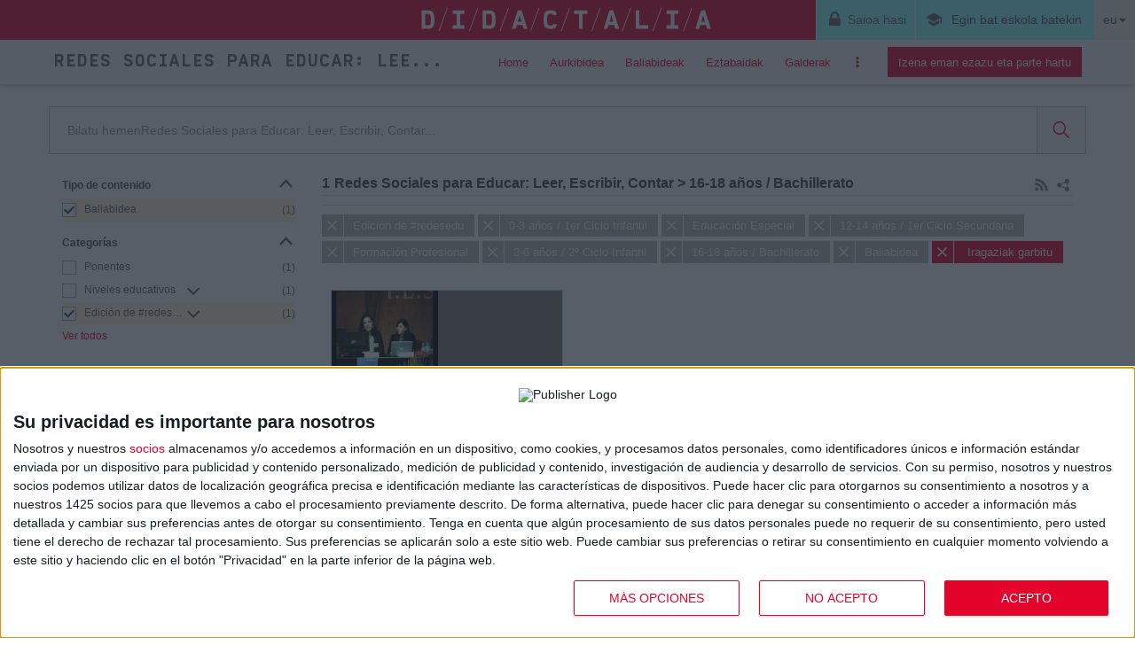

--- FILE ---
content_type: text/html; charset=utf-8
request_url: http://redessocialesparaeducar.com/eu/komunitatea/redesparaeducar/kategoria/16-18-aos-bachillerato/1d4b1dbf-c187-4779-9749-601565f29587?rdf&rdf&skos:ConceptID=gnoss:A2F3826B-EF14-4914-8E3D-5CEF71E61654&skos:ConceptID=gnoss:D29D03F5-45B1-4F65-BE7F-A4915041828A&skos:ConceptID=gnoss:4361FBF1-47AC-4FA3-824D-CB62636BA163&skos:ConceptID=gnoss:632D3D78-9BE6-41EC-A8E6-803AE8C38180&skos:ConceptID=gnoss:A337541E-8E9F-45E4-866C-E2EEF6E7A7BB&skos:ConceptID=gnoss:B0B7A7A5-54BB-4DB9-90B3-572FEB837DC9&rdf:type=Recurso
body_size: 32689
content:
<!DOCTYPE html>
<!--[if lt IE 7]>      <html class="no-js lt-ie9 lt-ie8 lt-ie7"> <![endif]-->
<!--[if IE 7]>         <html class="no-js lt-ie9 lt-ie8"> <![endif]-->
<!--[if IE 8]>         <html class="no-js lt-ie9"> <![endif]-->
<!--[if gt IE 8]><!-->
<html class="no-js" lang="eu">
<!--<![endif]-->
<head>
    <meta charset="utf-8">
<meta http-equiv="X-UA-Compatible" content="IE=edge">
<meta name="viewport" content="width=device-width, initial-scale=1, user-scalable=no">
<meta name="apple-mobile-web-app-capable" content="yes" /> 

    <title>Kategoria &gt; 16-18 a&#241;os / Bachillerato - Redes Sociales para Educar: Leer, Escribir, Contar</title>

    <link runat="server" id="IMGfavicon" rel="shortcut icon" type="image/ico" />


            <link rel="alternate" hreflang="eu" href="http://redessocialesparaeducar.com/eu/komunitatea/redesparaeducar/kategoria/16-18-aos-bachillerato/1d4b1dbf-c187-4779-9749-601565f29587?rdf&amp;rdf&amp;skos:ConceptID=gnoss:A2F3826B-EF14-4914-8E3D-5CEF71E61654&amp;skos:ConceptID=gnoss:D29D03F5-45B1-4F65-BE7F-A4915041828A&amp;skos:ConceptID=gnoss:4361FBF1-47AC-4FA3-824D-CB62636BA163&amp;skos:ConceptID=gnoss:632D3D78-9BE6-41EC-A8E6-803AE8C38180&amp;skos:ConceptID=gnoss:A337541E-8E9F-45E4-866C-E2EEF6E7A7BB&amp;skos:ConceptID=gnoss:B0B7A7A5-54BB-4DB9-90B3-572FEB837DC9&amp;rdf:type=Recurso" />                     <link rel="alternate" hreflang="es" href="http://redessocialesparaeducar.com/comunidad/redesparaeducar/categoria/16-18-aos-bachillerato/1d4b1dbf-c187-4779-9749-601565f29587?rdf&amp;rdf&amp;skos:ConceptID=gnoss:A2F3826B-EF14-4914-8E3D-5CEF71E61654&amp;skos:ConceptID=gnoss:D29D03F5-45B1-4F65-BE7F-A4915041828A&amp;skos:ConceptID=gnoss:4361FBF1-47AC-4FA3-824D-CB62636BA163&amp;skos:ConceptID=gnoss:632D3D78-9BE6-41EC-A8E6-803AE8C38180&amp;skos:ConceptID=gnoss:A337541E-8E9F-45E4-866C-E2EEF6E7A7BB&amp;skos:ConceptID=gnoss:B0B7A7A5-54BB-4DB9-90B3-572FEB837DC9&amp;rdf:type=Recurso" />                        <link rel="alternate" hreflang="en" href="http://redessocialesparaeducar.com/en/community/redesparaeducar/category/16-18-aos-bachillerato/1d4b1dbf-c187-4779-9749-601565f29587?rdf&amp;rdf&amp;skos:ConceptID=gnoss:A2F3826B-EF14-4914-8E3D-5CEF71E61654&amp;skos:ConceptID=gnoss:D29D03F5-45B1-4F65-BE7F-A4915041828A&amp;skos:ConceptID=gnoss:4361FBF1-47AC-4FA3-824D-CB62636BA163&amp;skos:ConceptID=gnoss:632D3D78-9BE6-41EC-A8E6-803AE8C38180&amp;skos:ConceptID=gnoss:A337541E-8E9F-45E4-866C-E2EEF6E7A7BB&amp;skos:ConceptID=gnoss:B0B7A7A5-54BB-4DB9-90B3-572FEB837DC9&amp;rdf:type=Recurso" />                        <link rel="alternate" hreflang="pt" href="http://redessocialesparaeducar.com/pt/comunidade/redesparaeducar/categoria/16-18-aos-bachillerato/1d4b1dbf-c187-4779-9749-601565f29587?rdf&amp;rdf&amp;skos:ConceptID=gnoss:A2F3826B-EF14-4914-8E3D-5CEF71E61654&amp;skos:ConceptID=gnoss:D29D03F5-45B1-4F65-BE7F-A4915041828A&amp;skos:ConceptID=gnoss:4361FBF1-47AC-4FA3-824D-CB62636BA163&amp;skos:ConceptID=gnoss:632D3D78-9BE6-41EC-A8E6-803AE8C38180&amp;skos:ConceptID=gnoss:A337541E-8E9F-45E4-866C-E2EEF6E7A7BB&amp;skos:ConceptID=gnoss:B0B7A7A5-54BB-4DB9-90B3-572FEB837DC9&amp;rdf:type=Recurso" />                        <link rel="alternate" hreflang="ca" href="http://redessocialesparaeducar.com/ca/comunitat/redesparaeducar/categoria/16-18-aos-bachillerato/1d4b1dbf-c187-4779-9749-601565f29587?rdf&amp;rdf&amp;skos:ConceptID=gnoss:A2F3826B-EF14-4914-8E3D-5CEF71E61654&amp;skos:ConceptID=gnoss:D29D03F5-45B1-4F65-BE7F-A4915041828A&amp;skos:ConceptID=gnoss:4361FBF1-47AC-4FA3-824D-CB62636BA163&amp;skos:ConceptID=gnoss:632D3D78-9BE6-41EC-A8E6-803AE8C38180&amp;skos:ConceptID=gnoss:A337541E-8E9F-45E4-866C-E2EEF6E7A7BB&amp;skos:ConceptID=gnoss:B0B7A7A5-54BB-4DB9-90B3-572FEB837DC9&amp;rdf:type=Recurso" />                        <link rel="alternate" hreflang="gl" href="http://redessocialesparaeducar.com/gl/comunidade/redesparaeducar/categor&#237;a/16-18-aos-bachillerato/1d4b1dbf-c187-4779-9749-601565f29587?rdf&amp;rdf&amp;skos:ConceptID=gnoss:A2F3826B-EF14-4914-8E3D-5CEF71E61654&amp;skos:ConceptID=gnoss:D29D03F5-45B1-4F65-BE7F-A4915041828A&amp;skos:ConceptID=gnoss:4361FBF1-47AC-4FA3-824D-CB62636BA163&amp;skos:ConceptID=gnoss:632D3D78-9BE6-41EC-A8E6-803AE8C38180&amp;skos:ConceptID=gnoss:A337541E-8E9F-45E4-866C-E2EEF6E7A7BB&amp;skos:ConceptID=gnoss:B0B7A7A5-54BB-4DB9-90B3-572FEB837DC9&amp;rdf:type=Recurso" />                        <link rel="alternate" hreflang="fr" href="http://redessocialesparaeducar.com/fr/communaute/redesparaeducar/categorie/16-18-aos-bachillerato/1d4b1dbf-c187-4779-9749-601565f29587?rdf&amp;rdf&amp;skos:ConceptID=gnoss:A2F3826B-EF14-4914-8E3D-5CEF71E61654&amp;skos:ConceptID=gnoss:D29D03F5-45B1-4F65-BE7F-A4915041828A&amp;skos:ConceptID=gnoss:4361FBF1-47AC-4FA3-824D-CB62636BA163&amp;skos:ConceptID=gnoss:632D3D78-9BE6-41EC-A8E6-803AE8C38180&amp;skos:ConceptID=gnoss:A337541E-8E9F-45E4-866C-E2EEF6E7A7BB&amp;skos:ConceptID=gnoss:B0B7A7A5-54BB-4DB9-90B3-572FEB837DC9&amp;rdf:type=Recurso" />                        <link rel="alternate" hreflang="de" href="http://redessocialesparaeducar.com/de/gemeinde/redesparaeducar/kategorie/16-18-aos-bachillerato/1d4b1dbf-c187-4779-9749-601565f29587?rdf&amp;rdf&amp;skos:ConceptID=gnoss:A2F3826B-EF14-4914-8E3D-5CEF71E61654&amp;skos:ConceptID=gnoss:D29D03F5-45B1-4F65-BE7F-A4915041828A&amp;skos:ConceptID=gnoss:4361FBF1-47AC-4FA3-824D-CB62636BA163&amp;skos:ConceptID=gnoss:632D3D78-9BE6-41EC-A8E6-803AE8C38180&amp;skos:ConceptID=gnoss:A337541E-8E9F-45E4-866C-E2EEF6E7A7BB&amp;skos:ConceptID=gnoss:B0B7A7A5-54BB-4DB9-90B3-572FEB837DC9&amp;rdf:type=Recurso" />                        <link rel="alternate" hreflang="it" href="http://redessocialesparaeducar.com/it/comunita/redesparaeducar/categoria/16-18-aos-bachillerato/1d4b1dbf-c187-4779-9749-601565f29587?rdf&amp;rdf&amp;skos:ConceptID=gnoss:A2F3826B-EF14-4914-8E3D-5CEF71E61654&amp;skos:ConceptID=gnoss:D29D03F5-45B1-4F65-BE7F-A4915041828A&amp;skos:ConceptID=gnoss:4361FBF1-47AC-4FA3-824D-CB62636BA163&amp;skos:ConceptID=gnoss:632D3D78-9BE6-41EC-A8E6-803AE8C38180&amp;skos:ConceptID=gnoss:A337541E-8E9F-45E4-866C-E2EEF6E7A7BB&amp;skos:ConceptID=gnoss:B0B7A7A5-54BB-4DB9-90B3-572FEB837DC9&amp;rdf:type=Recurso" />    
        <meta name="robots" content="all" />
        <meta name="description" content="16-18 a&#241;os / Bachillerato(a)ren edukia. Kontsultatu 16-18 a&#241;os / Bachillerato(a)ren 1 baliabideak Redes Sociales para Educar: Leer, Escribir, Contar(e..." />



    

<link href='https://fonts.googleapis.com/css?family=EB+Garamond' rel='stylesheet' type='text/css'>
<link rel="stylesheet" href="https://content.gnoss.ws/imagenes/proyectos/personalizacion/Didactalia/ecosistema/css/fonts/lineawesome/css/line-awesome.min.css">

<link rel="stylesheet" href="https://use.fontawesome.com/releases/v5.8.2/css/all.css">

<link rel="stylesheet" href="https://content.gnoss.ws/imagenes/proyectos/personalizacion/Didactalia/ecosistema/js/libs/select2/select2.min.css?v=4.3.0001a20211026 " />

<link rel="stylesheet" href="https://content.gnoss.ws/imagenes/proyectos/personalizacion/Didactalia/ecosistema/css/unificado.css?v=4.3.0001a20211026 " />
<link rel="stylesheet" href="https://content.gnoss.ws/imagenes/proyectos/personalizacion/Didactalia/ecosistema/css/dewenir.css?v=4.3.0001a20211026 " />

<link rel="stylesheet" href="https://maxcdn.bootstrapcdn.com/font-awesome/4.4.0/css/font-awesome.min.css">
<link media="screen" type="text/css" rel="stylesheet" href="//code.jquery.com/ui/1.10.3/themes/smoothness/jquery-ui.css" />

<link rel="stylesheet" href="https://content.gnoss.ws/imagenes/proyectos/personalizacion/Didactalia/ecosistema/css/jquery.mCustomScrollbar.min.css?v=4.3.0001a20211026 " />
<link href="https://content.gnoss.ws/imagenes/proyectos/personalizacion/Didactalia/ecosistema/customizarGnoss/libraries/owl-carousel/assets/owl.carousel.css?v=4.3.0001a20211026 " rel="stylesheet" media="screen">
<link href="https://static.gnoss.ws/didactalia/jsNuevo/grafos/css/jquery.qtip.min.css?v=_4.3.0001a20211026 " rel="stylesheet" >

<link href="https://content.gnoss.ws/imagenes/proyectos/personalizacion/Didactalia/ecosistema/customizarGnoss/libraries/colorbox/colorbox.css?v=4.3.0001a20211026 " rel="stylesheet" media="screen">


<link rel="stylesheet" href="https://cdnjs.cloudflare.com/ajax/libs/animate.css/3.7.2/animate.min.css">





    


<script type="text/javascript" src="https://static.gnoss.ws/didactalia/jsUnificar/jquery.min.js?v=_4.3.0001a20211026 "></script>
<!-- modernizr -->
<script src="https://content.gnoss.ws/imagenes/proyectos/personalizacion/Didactalia/ecosistema/js/libs/modernizr-2.6.2.min.js?v=_4.3.0001a20211026 "></script><!-- modernizr -->
<script src="https://content.gnoss.ws/imagenes/proyectos/personalizacion/Didactalia/ecosistema/js/libs/jquery.mCustomScrollbar.concat.min.js?v=_4.3.0001a20211026 "></script><!-- modernizr -->
<script src="https://content.gnoss.ws/imagenes/proyectos/personalizacion/Didactalia/ecosistema/customizarGnoss/libraries/owl-carousel/owl.carousel.min.js?v=_4.3.0001a20211026 "></script>
<script src="https://content.gnoss.ws/imagenes/proyectos/personalizacion/Didactalia/ecosistema/customizarGnoss/libraries/dotdotdot/jquery.dotdotdot.min.js?v=_4.3.0001a20211026 "></script>
<script src="https://content.gnoss.ws/imagenes/proyectos/personalizacion/Didactalia/ecosistema/js/bootstrap.min.js?v=_4.3.0001a20211026 "></script>
<script src="https://cdn.jsdelivr.net/npm/sortablejs@latest/Sortable.min.js"></script>
<script src="https://content.gnoss.ws/imagenes/proyectos/personalizacion/Didactalia/ecosistema/js/libs/select2/select2.min.js?v=_4.3.0001a20211026 "></script>

<script id="MathJax-script" async src="//cdnjs.cloudflare.com/ajax/libs/mathjax/2.7.4/MathJax.js?config=TeX-AMS_HTML"></script>

<!-- colorbox -->
<script src="https://content.gnoss.ws/imagenes/proyectos/personalizacion/Didactalia/ecosistema/customizarGnoss/libraries/colorbox/jquery.colorbox-min.js?v=_4.3.0001a20211026 "></script>


    <script type="text/javascript" src="https://static.gnoss.ws/didactalia/js/unificado.js?v=_4.3.0001a20211026 "></script>

<script type="text/javascript" src="https://static.gnoss.ws/didactalia/lang/eu/text.js?v=_4.3.0001a20211026 "></script>





<script src="//static.gnoss.ws/didactalia/js/imagesloaded.pkgd.min.js"></script>

    <script src="//cdnjs.cloudflare.com/ajax/libs/masonry/4.1.1/masonry.pkgd.min.js"></script>



<script src="https://content.gnoss.ws/imagenes/proyectos/personalizacion/Didactalia/ecosistema/customizarGnoss/libraries/momentjs/moment.js?v=_4.3.0001a20211026 "></script>
<script src="https://content.gnoss.ws/imagenes/proyectos/personalizacion/Didactalia/ecosistema/theme/unificado.js?v=_4.3.0001a20211026 "></script>

<!-- HTML5 shim and Respond.js for IE8 support of HTML5 elements and media queries -->
<!-- WARNING: Respond.js doesn't work if you view the page via file:// -->
<!--[if lt IE 9]>
  <script src="https://oss.maxcdn.com/html5shiv/3.7.2/html5shiv.min.js"></script>
  <script src="https://oss.maxcdn.com/respond/1.4.2/respond.min.js"></script>
<![endif]-->

        <script type="text/javascript">var gaJsHost = (("https:" == document.location.protocol) ? "https://ssl." : "http://www.");document.write(unescape("%3Cscript src='" + gaJsHost + "google-analytics.com/ga.js' type='text/javascript'%3E%3C/script%3E"));</script>
<script src="https://www.googletagservices.com/tag/js/gpt.js"></script>

<script type="text/javascript" src="https://content.gnoss.ws/imagenes/proyectos/personalizacion/Didactalia/ecosistema/theme/suscripcion.js?v=_4.3.0001a20211026 "></script>

<script src="https://s3.eu-central-1.amazonaws.com/sc-devel/Skins/SMCService.js"></script>

<script>
//load the apstag.js library
!function(a9,a,p,s,t,A,g){if(a[a9])return;function q(c,r){a[a9]._Q.push([c,r])}a[a9]={init:function(){q("i",arguments)},fetchBids:function(){q("f",arguments)},setDisplayBids:function(){},targetingKeys:function(){return[]},_Q:[]};A=p.createElement(s);A.async=!0;A.src=t;g=p.getElementsByTagName(s)[0];g.parentNode.insertBefore(A,g)}("apstag",window,document,"script","//c.amazon-adsystem.com/aax2/apstag.js");

//initialize the apstag.js library on the page to allow bidding
apstag.init({
     pubID: '6db90a68-86b4-4ecf-aef2-d2baa4c0b3ad', //enter your pub ID here as shown above, it must within quotes
     adServer: 'googletag'
});
apstag.fetchBids({
     slots: [{
         slotID: 'ad_game_floatSlot1', //example: 'div-gpt-ad-1475102693815-0'
         slotName: '/1009813/didactalia/billboard', //example: '12345/box-1'
         sizes: [[320, 100], [728, 90]] //example: [[300,250], [300,600]]
     },
	 {
         slotID: 'ad_game_floatSlot2', //example: 'div-gpt-ad-1475102693815-0'
         slotName: '/1009813/didactalia/billboard', //example: '12345/box-1'
         sizes: [[320, 100], [728, 90]] //example: [[300,250], [300,600]]
     },
	 {
         slotID: 'container_publi_fin', //example: 'div-gpt-ad-1475102693815-0'
         slotName: '/1009813/didactalia/billboard', //example: '12345/box-1'
         sizes: [[320, 100], [728, 90]] //example: [[300,250], [300,600]]
     },
	 {
         slotID: 'ad_game_RightSlot', //example: 'div-gpt-ad-1475102693815-0'
         slotName: '/1009813/didactalia/rectangle1', //example: '12345/box-1'
         sizes: [[300, 250], [300, 600]] //example: [[300,250], [300,600]]
     }],
     timeout: 2e3
}, function(bids) {
     // set apstag targeting on googletag, then trigger the first GAM request in googletag's disableInitialLoad integration
     googletag.cmd.push(function(){
         apstag.setDisplayBids();
         googletag.pubads().refresh();
     });
});
</script>


    <!-- Quantcast Choice. Consent Manager Tag v2.0 (for TCF 2.0) -->
<script type="text/javascript" async=true>
(function() {
  var host = 'didactalia.net';
  var element = document.createElement('script');
  var firstScript = document.getElementsByTagName('script')[0];
  var url = 'https://cmp.inmobi.com'
    .concat('/choice/', 'cdWHK-5BLQ-YU', '/', host, '/choice.js')
  var uspTries = 0;
  var uspTriesLimit = 3;
  element.async = true;
  element.type = 'text/javascript';
  element.src = url;

  firstScript.parentNode.insertBefore(element, firstScript);

  function makeStub() {
    var TCF_LOCATOR_NAME = '__tcfapiLocator';
    var queue = [];
    var win = window;
    var cmpFrame;

    function addFrame() {
      var doc = win.document;
      var otherCMP = !!(win.frames[TCF_LOCATOR_NAME]);

      if (!otherCMP) {
        if (doc.body) {
          var iframe = doc.createElement('iframe');

          iframe.style.cssText = 'display:none';
          iframe.name = TCF_LOCATOR_NAME;
          doc.body.appendChild(iframe);
        } else {
          setTimeout(addFrame, 5);
        }
      }
      return !otherCMP;
    }

    function tcfAPIHandler() {
      var gdprApplies;
      var args = arguments;

      if (!args.length) {
        return queue;
      } else if (args[0] === 'setGdprApplies') {
        if (
          args.length > 3 &&
          args[2] === 2 &&
          typeof args[3] === 'boolean'
        ) {
          gdprApplies = args[3];
          if (typeof args[2] === 'function') {
            args[2]('set', true);
          }
        }
      } else if (args[0] === 'ping') {
        var retr = {
          gdprApplies: gdprApplies,
          cmpLoaded: false,
          cmpStatus: 'stub'
        };

        if (typeof args[2] === 'function') {
          args[2](retr);
        }
      } else {
        queue.push(args);
      }
    }

    function postMessageEventHandler(event) {
      var msgIsString = typeof event.data === 'string';
      var json = {};

      try {
        if (msgIsString) {
          json = JSON.parse(event.data);
        } else {
          json = event.data;
        }
      } catch (ignore) {}

      var payload = json.__tcfapiCall;

      if (payload) {
        window.__tcfapi(
          payload.command,
          payload.version,
          function(retValue, success) {
            var returnMsg = {
              __tcfapiReturn: {
                returnValue: retValue,
                success: success,
                callId: payload.callId
              }
            };
            if (msgIsString) {
              returnMsg = JSON.stringify(returnMsg);
            }
            event.source.postMessage(returnMsg, '*');
          },
          payload.parameter
        );
      }
    }

    while (win) {
      try {
        if (win.frames[TCF_LOCATOR_NAME]) {
          cmpFrame = win;
          break;
        }
      } catch (ignore) {}

      if (win === window.top) {
        break;
      }
      win = win.parent;
    }
    if (!cmpFrame) {
      addFrame();
      win.__tcfapi = tcfAPIHandler;
      win.addEventListener('message', postMessageEventHandler, false);
    }
  };

  makeStub();

  var uspStubFunction = function() {
    var arg = arguments;
    if (typeof window.__uspapi !== uspStubFunction) {
      setTimeout(function() {
        if (typeof window.__uspapi !== 'undefined') {
          window.__uspapi.apply(window.__uspapi, arg);
        }
      }, 500);
    }
  };

  var checkIfUspIsReady = function() {
    uspTries++;
    if (window.__uspapi === uspStubFunction && uspTries < uspTriesLimit) {
      console.warn('USP is not accessible');
    } else {
      clearInterval(uspInterval);
    }
  };

  if (typeof window.__uspapi === 'undefined') {
    window.__uspapi = uspStubFunction;
    var uspInterval = setInterval(checkIfUspIsReady, 6000);
  }
})();
</script>
<!-- End Quantcast Choice. Consent Manager Tag v2.0 (for TCF 2.0) -->




</head>



<body class=" usuarioInvitado ecosistema estilos2021 page-search-list layout02 listadoComunidad comGnoss  search-list-home   isDesktop">
            <input type="hidden" id="inpt_proyID" class="inpt_proyID" value="3881e786-e11b-4735-869f-1ad8cb7c9a94" />
        <input type="hidden" id="inpt_usuarioID" class="inpt_usuarioID" value="ffffffff-ffff-ffff-ffff-ffffffffffff" />
        <input type="hidden" id="inpt_bool_esMyGnoss" class="inpt_bool_esMyGnoss" value="False" />
        <input type="hidden" id="inpt_bool_estaEnProyecto" class="inpt_bool_estaEnProyecto" value="False" />
        <input type="hidden" id="inpt_bool_esUsuarioInvitado" class="inpt_bool_esUsuarioInvitado" value="True" />
        <input type="hidden" id="inpt_perfilID" class="inpt_perfilID" value="ffffffff-ffff-ffff-ffff-ffffffffffff" />
        <input type="hidden" id="inpt_proyIDDbpedia" class="inpt_proyIDDbpedia" value="f22e757b-8116-4496-bec4-ae93a4792c28" />
        <input type="hidden" id="inpt_identidadID" class="inpt_identidadID" value="FFFFFFFF-FFFF-FFFF-FFFF-FFFFFFFFFFFF" />
        <input type="hidden" id="inpt_perfilOrgID" class="inpt_perfilOrgID" value="00000000-0000-0000-0000-000000000000" />
        <input type="hidden" id="inpt_Cookies" class="inpt_Cookies" value="True" />
        <input type="hidden" id="inpt_Idioma" class="inpt_Idioma" value="eu" />
        <input type="hidden" id="inpt_baseUrlBusqueda" class="inpt_baseUrlBusqueda" value="http://redessocialesparaeducar.com/eu/komunitatea/redesparaeducar" />
        <input type="hidden" id="inpt_baseURL" class="inpt_baseURL" value="http://redessocialesparaeducar.com" />
        <input type="hidden" id="inpt_baseURLContent" class="inpt_baseURLContent" value="https://content.gnoss.ws" />
        <input type="hidden" id="inpt_baseURLStatic" class="inpt_baseURLStatic" value="https://static.gnoss.ws/didactalia" />
        <input type="hidden" id="inpt_organizacionID" class="inpt_organizacionID" value="11111111-1111-1111-1111-111111111111" />
        <input type="hidden" id="inpt_AdministradorOrg" class="inpt_AdministradorOrg" value="False" />
        <input type="hidden" id="inpt_UrlLogin" class="inpt_UrlLogin" value="https://servicios.didactalia.net/login/login.aspx?token=hPbDSP01YvKIlArM2Qi5vrlfXBoKMIT3pX9dss73JyY%253d&amp;proyectoID=3881e786-e11b-4735-869f-1ad8cb7c9a94" />
        <input type="hidden" id="inpt_usarMasterParaLectura" class="inpt_usarMasterParaLectura" value="False" />
        <input type="hidden" id="inpt_UrlServicioFacetas" class="inpt_UrlServicioFacetas" value="https://servicios.didactalia.net/facetas/CargadorFacetas" />
        <input type="hidden" id="inpt_UrlServicioResultados" class="inpt_UrlServicioResultados" value="https://servicios.didactalia.net/resultados/CargadorResultados" />
        <input type="hidden" id="inpt_UrlServicioContextos" class="inpt_UrlServicioContextos" value="https://servicios.didactalia.net/resultados_home/CargadorContextoMensajes" />
        <input type="hidden" id="inpt_UrlServicioContextosCMSExternalService" class="inpt_UrlServicioContextosCMSExternalService" value="https://contextos.didactalia.net" />
        <input type="hidden" id="inpt_urlServicioAutocompletar" class="inpt_urlServicioAutocompletar" value="https://autocompletar.didactalia.net//AutoCompletar.asmx" />
        <input type="hidden" id="inpt_urlServicioAutocompletarEtiquetas" class="inpt_urlServicioAutocompletarEtiquetas" value="https://servicios.didactalia.net/autocompletaretiquetas/AutoCompletarEtiquetas.asmx" />
        <input type="hidden" id="inpt_urlEtiquetadoAutomatico" class="inpt_urlEtiquetadoAutomatico" value="https://etiquetado.gnoss.com/didactalia/EtiquetadoAutomatico.asmx" />
        <input type="hidden" id="inpt_serverTime" class="inpt_serverTime" value="2026/01/21 10:35" />
        <input type="hidden" id="inpt_tipo" class="inpt_tipo" value="tipoBusquedaAutoCompl" />
        <input type="hidden" id="inpt_MantenerSesionActiva" class="inpt_MantenerSesionActiva" value="True" />
        <input type="hidden" id="inpt_tablaPropiaAutoCompletar" class="inpt_tablaPropiaAutoCompletar" value="False" />
        <input type="hidden" id="inpt_FacetasProyAutoCompBuscadorCom" class="inpt_FacetasProyAutoCompBuscadorCom" value="sioc_t:Tag|gnoss:hasnombrecompleto|foaf:firstName" />
        <input type="hidden" id="inpt_tipoBusquedaAutoCompl" class="inpt_tipoBusquedaAutoCompl" value="a2259fcd-a4d7-43d7-abd4-24c7b709818b" />
	<input type="hidden" id="input_servicioExterno" class="input_servicioExterno" value="https://servicios.didactalia.net/enciclopedia"/>
	<input type="hidden" id="input_servicioGrafos" class="input_servicioGrafos" value="https://servicios.didactalia.net/pintadografos"/>
	<input type="hidden" id="input_rutaEnciclopedia" class="input_rutaEnciclopedia" value="https://didactalia.net/eu/komunitatea/materialeducativo/entziklopedia"/>

    <form method="post" target="_blank" action="" name="myform" id="myform">
        <input type="text" style="display: none;" name="query" id="query" />
        <input type="text" style="display: none;" name="pagina" id="pagina" />
        <a style="display: none;" id="rdfHack" href="javascript:submitform();"></a>
    </form>

    <div style="width: 100px; height: 100px; position: absolute; display: none; left: 0px; top: 0px; z-index: 11001" class="popup">
        <img style="border-width: 0px;" alt="Cargando..." src="https://static.gnoss.ws/didactalia/personalizacion/theme/resources/loader2.gif" />
        <p><strong>Cargando...</strong></p>
    </div>
    <div style="display: none; z-index: 11000; width: 100%; top: 0px; left: 0px; position: absolute; height: 2900px;" id="mascaraBlanca"></div>

    

<div class="aaCabecera ">
    <!-- CABECERA NUEVA -->
    <div id="header" class="page-main-header navbar navbar-default navbar-fixed-top" role="banner">
        <div class="wrapper fluid-container">
            <p class="indentado"><a>Ir al contenido principal</a></p>
            <div id="formats" class="formats">
                <span class="nota">formatos disponibles</span>
                <ul title="formatos disponibles">
                                                        </ul>
            </div>
            <div class="identity-header-row">
                    <div class="componenteNavegacionHeader " id="componenteNavegacionHeader">
                        <ul>
                            <li class="loginEmergente" style="display:none;">
                                <a href="#" data-toggle="modal" data-target="#modalFormularioLogin"></a>
                            </li>
                        </ul>
                    </div>
                <div class="corporativo" id="corporativo">
                    <div class="content">
                        <!-- Panel Logo -->
                        <div class="logoCustomRIAM">
                                <p>
                                    <a class="logoPC" href="https://didactalia.net/eu/komunitatea/materialeducativo"></a>
                                    <a class="logoMovil" href="https://didactalia.net/eu/komunitatea/materialeducativo"></a>
                                </p>
                            <p class="small">
                                <span>Komunitate<strong>publikoa</strong></span>
                            </p>
                        </div>
                    </div>
                </div>
                <div class="componenteUsuarioHeader" id="componenteUsuarioHeader">
                    <ul>
                        
                            <li class="acc-iniciarSesion acc-iniciarSesionOriginal">
                                <a href="#"><span class="icono"></span><span class="literal">Saioa hasi</span></a>
                                <div class="inicioSesion">
                                    <p class="siNoEresUsuario">Oraindik ez zara Didactalia-eko kide? <a href="http://redessocialesparaeducar.com/eu/komunitatea/redesparaeducar/egin-kide">Elkartu !</a></p>
                                    <div class="inicioSesionRedesSociales">
                                            <fieldset class="registroRedesSociales">
                                                <ul>
                                                        <li class="iconFacebook"><a href="https://servicios.didactalia.net/login/loginfacebook.aspx?token=hPbDSP01YvKIlArM2Qi5vrlfXBoKMIT3pX9dss73JyY%253d&amp;proyectoID=3881e786-e11b-4735-869f-1ad8cb7c9a94&amp;urlOrigen=http%3a%2f%2fredessocialesparaeducar.com%2feu%2fkomunitatea%2fredesparaeducar%2fkategoria%2f16-18-aos-bachillerato%2f1d4b1dbf-c187-4779-9749-601565f29587%3frdf%26rdf%26skos%3aConceptID%3dgnoss%3aA2F3826B-EF14-4914-8E3D-5CEF71E61654%26skos%3aConceptID%3dgnoss%3aD29D03F5-45B1-4F65-BE7F-A4915041828A%26skos%3aConceptID%3dgnoss%3a4361FBF1-47AC-4FA3-824D-CB62636BA163%26skos%3aConceptID%3dgnoss%3a632D3D78-9BE6-41EC-A8E6-803AE8C38180%26skos%3aConceptID%3dgnoss%3aA337541E-8E9F-45E4-866C-E2EEF6E7A7BB%26skos%3aConceptID%3dgnoss%3aB0B7A7A5-54BB-4DB9-90B3-572FEB837DC9%26rdf%3atype%3dRecurso" target="_blank"><span class="logos"></span>Facebook</a></li>
                                                        <li class="iconGoogle"><a href="https://servicios.didactalia.net/login/logingoogle.aspx?token=hPbDSP01YvKIlArM2Qi5vrlfXBoKMIT3pX9dss73JyY%253d&amp;proyectoID=3881e786-e11b-4735-869f-1ad8cb7c9a94&amp;urlOrigen=http%3a%2f%2fredessocialesparaeducar.com%2feu%2fkomunitatea%2fredesparaeducar%2fkategoria%2f16-18-aos-bachillerato%2f1d4b1dbf-c187-4779-9749-601565f29587%3frdf%26rdf%26skos%3aConceptID%3dgnoss%3aA2F3826B-EF14-4914-8E3D-5CEF71E61654%26skos%3aConceptID%3dgnoss%3aD29D03F5-45B1-4F65-BE7F-A4915041828A%26skos%3aConceptID%3dgnoss%3a4361FBF1-47AC-4FA3-824D-CB62636BA163%26skos%3aConceptID%3dgnoss%3a632D3D78-9BE6-41EC-A8E6-803AE8C38180%26skos%3aConceptID%3dgnoss%3aA337541E-8E9F-45E4-866C-E2EEF6E7A7BB%26skos%3aConceptID%3dgnoss%3aB0B7A7A5-54BB-4DB9-90B3-572FEB837DC9%26rdf%3atype%3dRecurso" target="_blank"><span class="logos"></span>Google</a></li>
                                                        <li class="iconTwitter"><a href="https://servicios.didactalia.net/login/logintwitter.aspx?token=hPbDSP01YvKIlArM2Qi5vrlfXBoKMIT3pX9dss73JyY%253d&amp;proyectoID=3881e786-e11b-4735-869f-1ad8cb7c9a94&amp;urlOrigen=http%3a%2f%2fredessocialesparaeducar.com%2feu%2fkomunitatea%2fredesparaeducar%2fkategoria%2f16-18-aos-bachillerato%2f1d4b1dbf-c187-4779-9749-601565f29587%3frdf%26rdf%26skos%3aConceptID%3dgnoss%3aA2F3826B-EF14-4914-8E3D-5CEF71E61654%26skos%3aConceptID%3dgnoss%3aD29D03F5-45B1-4F65-BE7F-A4915041828A%26skos%3aConceptID%3dgnoss%3a4361FBF1-47AC-4FA3-824D-CB62636BA163%26skos%3aConceptID%3dgnoss%3a632D3D78-9BE6-41EC-A8E6-803AE8C38180%26skos%3aConceptID%3dgnoss%3aA337541E-8E9F-45E4-866C-E2EEF6E7A7BB%26skos%3aConceptID%3dgnoss%3aB0B7A7A5-54BB-4DB9-90B3-572FEB837DC9%26rdf%3atype%3dRecurso" target="_blank"><span class="logos"></span>Twitter</a></li>
                                                </ul>
                                            </fieldset>
                                    </div>
                                    <form method="post" id="formLogin" action="https://servicios.didactalia.net/login/login.aspx?token=hPbDSP01YvKIlArM2Qi5vrlfXBoKMIT3pX9dss73JyY%253d&amp;proyectoID=3881e786-e11b-4735-869f-1ad8cb7c9a94">
                                        <input type="text" name="usuario" id="usuario" style="display: none;" />
                                        <input type="text" name="password" id="password" style="display: none;" />
                                        <input type="text" name="clausulasRegistro" id="clausulasRegistro" style="display: none;" />
                                        <div id="formularioLoginHeader">
                                            <div class="wrap">
                                                <div class="errores" style="display: none" id="errorLogin"></div>
                                                <fieldset class="mediumLabels">
                                                    <div class="cabecera">
                                                        <div class="form-group">
                                                            <input type="text" class="form-control text medium" id="txtUsuario" placeholder="Posta elektronikoa edo erabiltzailea" />
                                                        </div>
                                                        <div class="form-group">
                                                            <input type="password" class="text medium form-control" id="txtContraseña" placeholder="Pasahitza" />
                                                        </div>
                                                    </div>
                                                    <div class="pie">
                                                        <a class="login recordarContrasena" href="http://redessocialesparaeducar.com/eu/komunitatea/redesparaeducar/pasahitza-ahaztu-dut">Pasahitza ahaztu dut</a>
                                                        <div class="botones-inicioSesion">
                                                            <input type="button" value="Saioa hasi" class="submit principal" id="btnEntrar" name="btnEntrar" />
                                                        </div>
                                                    </div>
                                                </fieldset>
                                            </div>
                                        </div>
                                    </form>
                                </div>
                            </li>
                            <li class="acc-uneteClase acc-uneteClaseOriginal">
                                <a href="http://redessocialesparaeducar.com/eu/komunitatea/redesparaeducar/egin-kide"><span class="icono"></span><span class="literal">Egin bat eskola batekin</span></a>
                            </li>
                        <li class="acc-idiomas">
                            <a href="#panelIdiomas" id="dropdownMenuIdioma" data-toggle="dropdown" class="dropdown-toggle" aria-expanded="false">eu<span class="caret"></span></a>
                            <ul id="opcionesIdiomas" class="idiomas dropdown-menu" role="menu" aria-labelledby="dropdownMenuIdioma">
                                        <li class="es">
                                            <a lang="es" href="http://redessocialesparaeducar.com/comunidad/redesparaeducar/categoria/16-18-aos-bachillerato/1d4b1dbf-c187-4779-9749-601565f29587?rdf&amp;rdf&amp;skos:ConceptID=gnoss:A2F3826B-EF14-4914-8E3D-5CEF71E61654&amp;skos:ConceptID=gnoss:D29D03F5-45B1-4F65-BE7F-A4915041828A&amp;skos:ConceptID=gnoss:4361FBF1-47AC-4FA3-824D-CB62636BA163&amp;skos:ConceptID=gnoss:632D3D78-9BE6-41EC-A8E6-803AE8C38180&amp;skos:ConceptID=gnoss:A337541E-8E9F-45E4-866C-E2EEF6E7A7BB&amp;skos:ConceptID=gnoss:B0B7A7A5-54BB-4DB9-90B3-572FEB837DC9&amp;rdf:type=Recurso" hreflang="es" title="Espa&#241;ol">Espa&#241;ol</a>
                                        </li>
                                        <li class="en">
                                            <a lang="en" href="http://redessocialesparaeducar.com/en/community/redesparaeducar/category/16-18-aos-bachillerato/1d4b1dbf-c187-4779-9749-601565f29587?rdf&amp;rdf&amp;skos:ConceptID=gnoss:A2F3826B-EF14-4914-8E3D-5CEF71E61654&amp;skos:ConceptID=gnoss:D29D03F5-45B1-4F65-BE7F-A4915041828A&amp;skos:ConceptID=gnoss:4361FBF1-47AC-4FA3-824D-CB62636BA163&amp;skos:ConceptID=gnoss:632D3D78-9BE6-41EC-A8E6-803AE8C38180&amp;skos:ConceptID=gnoss:A337541E-8E9F-45E4-866C-E2EEF6E7A7BB&amp;skos:ConceptID=gnoss:B0B7A7A5-54BB-4DB9-90B3-572FEB837DC9&amp;rdf:type=Recurso" hreflang="en" title="English">English</a>
                                        </li>
                                        <li class="pt">
                                            <a lang="pt" href="http://redessocialesparaeducar.com/pt/comunidade/redesparaeducar/categoria/16-18-aos-bachillerato/1d4b1dbf-c187-4779-9749-601565f29587?rdf&amp;rdf&amp;skos:ConceptID=gnoss:A2F3826B-EF14-4914-8E3D-5CEF71E61654&amp;skos:ConceptID=gnoss:D29D03F5-45B1-4F65-BE7F-A4915041828A&amp;skos:ConceptID=gnoss:4361FBF1-47AC-4FA3-824D-CB62636BA163&amp;skos:ConceptID=gnoss:632D3D78-9BE6-41EC-A8E6-803AE8C38180&amp;skos:ConceptID=gnoss:A337541E-8E9F-45E4-866C-E2EEF6E7A7BB&amp;skos:ConceptID=gnoss:B0B7A7A5-54BB-4DB9-90B3-572FEB837DC9&amp;rdf:type=Recurso" hreflang="pt" title="Portugu&#234;s">Portugu&#234;s</a>
                                        </li>
                                        <li class="ca">
                                            <a lang="ca" href="http://redessocialesparaeducar.com/ca/comunitat/redesparaeducar/categoria/16-18-aos-bachillerato/1d4b1dbf-c187-4779-9749-601565f29587?rdf&amp;rdf&amp;skos:ConceptID=gnoss:A2F3826B-EF14-4914-8E3D-5CEF71E61654&amp;skos:ConceptID=gnoss:D29D03F5-45B1-4F65-BE7F-A4915041828A&amp;skos:ConceptID=gnoss:4361FBF1-47AC-4FA3-824D-CB62636BA163&amp;skos:ConceptID=gnoss:632D3D78-9BE6-41EC-A8E6-803AE8C38180&amp;skos:ConceptID=gnoss:A337541E-8E9F-45E4-866C-E2EEF6E7A7BB&amp;skos:ConceptID=gnoss:B0B7A7A5-54BB-4DB9-90B3-572FEB837DC9&amp;rdf:type=Recurso" hreflang="ca" title="Catal&#224;">Catal&#224;</a>
                                        </li>
                                        <li class="eu">
                                            <a class="activo" lang="eu" href="http://redessocialesparaeducar.com/eu/komunitatea/redesparaeducar/kategoria/16-18-aos-bachillerato/1d4b1dbf-c187-4779-9749-601565f29587?rdf&amp;rdf&amp;skos:ConceptID=gnoss:A2F3826B-EF14-4914-8E3D-5CEF71E61654&amp;skos:ConceptID=gnoss:D29D03F5-45B1-4F65-BE7F-A4915041828A&amp;skos:ConceptID=gnoss:4361FBF1-47AC-4FA3-824D-CB62636BA163&amp;skos:ConceptID=gnoss:632D3D78-9BE6-41EC-A8E6-803AE8C38180&amp;skos:ConceptID=gnoss:A337541E-8E9F-45E4-866C-E2EEF6E7A7BB&amp;skos:ConceptID=gnoss:B0B7A7A5-54BB-4DB9-90B3-572FEB837DC9&amp;rdf:type=Recurso" hreflang="eu" title="Euskara">Euskara</a>
                                        </li>
                                        <li class="gl">
                                            <a lang="gl" href="http://redessocialesparaeducar.com/gl/comunidade/redesparaeducar/categor&#237;a/16-18-aos-bachillerato/1d4b1dbf-c187-4779-9749-601565f29587?rdf&amp;rdf&amp;skos:ConceptID=gnoss:A2F3826B-EF14-4914-8E3D-5CEF71E61654&amp;skos:ConceptID=gnoss:D29D03F5-45B1-4F65-BE7F-A4915041828A&amp;skos:ConceptID=gnoss:4361FBF1-47AC-4FA3-824D-CB62636BA163&amp;skos:ConceptID=gnoss:632D3D78-9BE6-41EC-A8E6-803AE8C38180&amp;skos:ConceptID=gnoss:A337541E-8E9F-45E4-866C-E2EEF6E7A7BB&amp;skos:ConceptID=gnoss:B0B7A7A5-54BB-4DB9-90B3-572FEB837DC9&amp;rdf:type=Recurso" hreflang="gl" title="Galego">Galego</a>
                                        </li>
                                        <li class="fr">
                                            <a lang="fr" href="http://redessocialesparaeducar.com/fr/communaute/redesparaeducar/categorie/16-18-aos-bachillerato/1d4b1dbf-c187-4779-9749-601565f29587?rdf&amp;rdf&amp;skos:ConceptID=gnoss:A2F3826B-EF14-4914-8E3D-5CEF71E61654&amp;skos:ConceptID=gnoss:D29D03F5-45B1-4F65-BE7F-A4915041828A&amp;skos:ConceptID=gnoss:4361FBF1-47AC-4FA3-824D-CB62636BA163&amp;skos:ConceptID=gnoss:632D3D78-9BE6-41EC-A8E6-803AE8C38180&amp;skos:ConceptID=gnoss:A337541E-8E9F-45E4-866C-E2EEF6E7A7BB&amp;skos:ConceptID=gnoss:B0B7A7A5-54BB-4DB9-90B3-572FEB837DC9&amp;rdf:type=Recurso" hreflang="fr" title="Fran&#231;ais">Fran&#231;ais</a>
                                        </li>
                                        <li class="de">
                                            <a lang="de" href="http://redessocialesparaeducar.com/de/gemeinde/redesparaeducar/kategorie/16-18-aos-bachillerato/1d4b1dbf-c187-4779-9749-601565f29587?rdf&amp;rdf&amp;skos:ConceptID=gnoss:A2F3826B-EF14-4914-8E3D-5CEF71E61654&amp;skos:ConceptID=gnoss:D29D03F5-45B1-4F65-BE7F-A4915041828A&amp;skos:ConceptID=gnoss:4361FBF1-47AC-4FA3-824D-CB62636BA163&amp;skos:ConceptID=gnoss:632D3D78-9BE6-41EC-A8E6-803AE8C38180&amp;skos:ConceptID=gnoss:A337541E-8E9F-45E4-866C-E2EEF6E7A7BB&amp;skos:ConceptID=gnoss:B0B7A7A5-54BB-4DB9-90B3-572FEB837DC9&amp;rdf:type=Recurso" hreflang="de" title="Deutsch">Deutsch</a>
                                        </li>
                                        <li class="it">
                                            <a lang="it" href="http://redessocialesparaeducar.com/it/comunita/redesparaeducar/categoria/16-18-aos-bachillerato/1d4b1dbf-c187-4779-9749-601565f29587?rdf&amp;rdf&amp;skos:ConceptID=gnoss:A2F3826B-EF14-4914-8E3D-5CEF71E61654&amp;skos:ConceptID=gnoss:D29D03F5-45B1-4F65-BE7F-A4915041828A&amp;skos:ConceptID=gnoss:4361FBF1-47AC-4FA3-824D-CB62636BA163&amp;skos:ConceptID=gnoss:632D3D78-9BE6-41EC-A8E6-803AE8C38180&amp;skos:ConceptID=gnoss:A337541E-8E9F-45E4-866C-E2EEF6E7A7BB&amp;skos:ConceptID=gnoss:B0B7A7A5-54BB-4DB9-90B3-572FEB837DC9&amp;rdf:type=Recurso" hreflang="it" title="Italiano">Italiano</a>
                                        </li>
                            </ul>
                        </li>
                    </ul>
                </div>
                <div class="buscar">
                    <a class="enlaceIconoBuscar" href="#"><span class="icono las la-search"></span></a>
                    <div class="searchGroup input-group">
                        
                        <a class="enlaceIconoDescubre">
                            <span class="iconoExplora">
                                <i class="las la-sliders-h"></i>
                            </span>
                        </a>
                        <span class="input-group-btn group-encontrar">
                            <i id="btnBuscarPrincipal1" class="las la-search encontrar"></i>
                        </span>
                        <input type="text" class="text txtBusqueda autocompletar form-control" placeholder="Bilatu hemenRedes Sociales para Educar: Leer, Escribir, Contar..." />
                        <div class="input-group-btn groupAmbitoBusqueda">
                            <a class="btn btn-default dropdown-toggle" data-toggle="dropdown" aria-expanded="false">Recursos educativos <span class="caret"></span> </a>
                        </div>
                    </div>
                </div>
            </div>
            <!-- CABECERA NO DIDACTALIA -->
            <!-- FIN CABECERA NO DIDACTALIA -->

                <div class="custom-header-row clearfix">
                    <div class="logo-menu-wrapper">
                        <div class="logo-wrapper">
                            <span class="logo">D/</span>
                        </div>
                    </div>
                    <div class="container">
                        <div id="corporativo" class="">
                            <div class="content">
                                <!-- Panel Logo -->
                                <div class="logoCustomRIAM">
                                        <p>
                                            <a href="http://redessocialesparaeducar.com/eu/komunitatea/redesparaeducar">Redes Sociales para Educar: Leer, Escribir, Contar</a>
                                        </p>
                                                                            <p class="small">
                                            <span>Komunitate<strong>publikoa</strong></span>
                                        </p>
                                </div>
                            </div>
                        </div>
                            <div class="menuHorizontal">
                                    <ul class="listado listadoMenuHorizontal">

        <li class="nivel01">
            <a href="http://redessocialesparaeducar.com/eu/komunitatea/redesparaeducar">Home</a>
        </li>
        <li class="nivel01">
            <a href="http://redessocialesparaeducar.com/eu/komunitatea/redesparaeducar/aurkibidea">Aurkibidea</a>
        </li>
        <li class="nivel01">
            <a href="http://redessocialesparaeducar.com/eu/komunitatea/redesparaeducar/baliabideak">Baliabideak</a>
        </li>
        <li class="nivel01">
            <a href="http://redessocialesparaeducar.com/eu/komunitatea/redesparaeducar/eztabaidak">Eztabaidak</a>
        </li>
        <li class="nivel01">
            <a href="http://redessocialesparaeducar.com/eu/komunitatea/redesparaeducar/galderak">Galderak</a>
        </li>
                    <li>
                <div class="dropdown">
                    <a href="#" class="dropdown-toggle" role="button" id="dropdownMenuHorizontal" data-toggle="dropdown" aria-haspopup="true" aria-expanded="false">
                        <span class="glyphicon glyphicon-option-vertical"></span>
                    </a>
                    <div class="dropdown-menu dropdown-menu-right" aria-labelledby="dropdownMenuHorizontal">
                            <a href="http://redessocialesparaeducar.com/eu/komunitatea/redesparaeducar/inkestak" class="dropdown-item">Inkestak</a>
                            <a href="http://redessocialesparaeducar.com/eu/komunitatea/redesparaeducar/pertsonak-eta-erakundeak" class="dropdown-item">Pertsonak eta erakundeak</a>
                            <a href="http://redessocialesparaeducar.com/eu/komunitatea/redesparaeducar/honi-buruz" class="dropdown-item">Honi buruz</a>
                    </div>
                </div>
            </li>
    </ul>



                                        <div class="input-group-btn group-registro headerRegistro">
                                            <ul class="options tools">
                                                <li class="botonRegistro">
                                                        <a href="http://redessocialesparaeducar.com/eu/komunitatea/redesparaeducar/egin-kide">Izena eman ezazu eta parte hartu<span class="icono"></span></a>
                                                </li>
                                            </ul>
                                        </div>
                            </div>
                    </div>
                    <!-- <div class="logo-menu-wrapper derecha">
                        <div class="menu-wrapper">
                            <span class="menu"><i class="las la-arrow-up"></i></span>
                        </div>
                    </div> -->
                </div>

            <!-- CABECERA PAPERTOYS -->
            <!--  FIN CABECERA PAPERTOYS -->

            <div class="search-header-row clearfix">
                <div id="buscador" class="col col-xs-12 buscador">
                    <fieldset style="display: block">
                        <legend class="nota">buscador</legend>
                        <div class="fieldsetGroup">
                            <label>Hemen bilatu:</label>
                            <select class="ddlCategorias">
                                        <option value="a2259fcd-a4d7-43d7-abd4-24c7b709818b" selected="selected">Komunitate osoa</option>
                                        <option value="bc8e1d68-acdb-49cb-9cd9-ff0d1ee0f852">Baliabideak</option>
                                        <option value="236644ca-f5fe-4da2-975a-26e50ab9d940">Eztabaidak</option>
                                        <option value="7f817810-036d-4f13-ad6a-021e95b995bf">Galderak</option>
                                        <option value="9b2131d4-efba-47e8-a3d8-e57a9e7c1923">Inkestak</option>
                                        <option value="90df741b-26cb-45d7-aa96-6b719c7294a4">Pertsonak eta erakundeak</option>
                            </select>
                                <input type="hidden" value="ub_a2259fcd-a4d7-43d7-abd4-24c7b709818b@http://redessocialesparaeducar.com/eu/komunitatea/redesparaeducar/bilaketa?search=" class="inpt_tipo_busqueda" />
                                <input type="hidden" value="ub_bc8e1d68-acdb-49cb-9cd9-ff0d1ee0f852@http://redessocialesparaeducar.com/eu/komunitatea/redesparaeducar/baliabideak?search=" class="inpt_tipo_busqueda" />
                                <input type="hidden" value="ub_236644ca-f5fe-4da2-975a-26e50ab9d940@http://redessocialesparaeducar.com/eu/komunitatea/redesparaeducar/eztabaidak?search=" class="inpt_tipo_busqueda" />
                                <input type="hidden" value="ub_7f817810-036d-4f13-ad6a-021e95b995bf@http://redessocialesparaeducar.com/eu/komunitatea/redesparaeducar/galderak?search=" class="inpt_tipo_busqueda" />
                                <input type="hidden" value="ub_9b2131d4-efba-47e8-a3d8-e57a9e7c1923@http://redessocialesparaeducar.com/eu/komunitatea/redesparaeducar/inkestak?search=" class="inpt_tipo_busqueda" />
                                <input type="hidden" value="ub_90df741b-26cb-45d7-aa96-6b719c7294a4@http://redessocialesparaeducar.com/eu/komunitatea/redesparaeducar/pertsonak-eta-erakundeak?search=" class="inpt_tipo_busqueda" />
                                                                <input type="hidden" value="oa_bc8e1d68-acdb-49cb-9cd9-ff0d1ee0f852@Recursos" class="inpt_OrigenAutocompletar" />
                                    <input type="hidden" value="oa_236644ca-f5fe-4da2-975a-26e50ab9d940@Debates" class="inpt_OrigenAutocompletar" />
                                    <input type="hidden" value="oa_7f817810-036d-4f13-ad6a-021e95b995bf@Preguntas" class="inpt_OrigenAutocompletar" />
                                    <input type="hidden" value="oa_9b2131d4-efba-47e8-a3d8-e57a9e7c1923@Encuestas" class="inpt_OrigenAutocompletar" />
                                    <input type="hidden" value="oa_90df741b-26cb-45d7-aa96-6b719c7294a4@PerYOrg" class="inpt_OrigenAutocompletar" />
                        </div>
                        <!-- #buscador //-->
                        <div class="searchGroup input-group">
                            <a class="enlaceIconoDescubre btn btn-default btn-descubre input-group-btn"><span class="iconoExplora"><i class="las la-sliders-h"></i></span>Aurkitzen du</a>
                            <label for="criterio" class="nota">Bilatu hemen: &nbsp;</label>
                            <input type="text" class="text txtBusqueda autocompletar form-control" placeholder="Bilatu hemenRedes Sociales para Educar: Leer, Escribir, Contar..." />
                            <div class="input-group-btn groupAmbitoBusqueda">
                                <a class="btn btn-default dropdown-toggle" data-toggle="dropdown" aria-expanded="false">Recursos educativos <span class="caret"></span> </a>
                            </div>
                            <span class="input-group-btn group-encontrar">
                                <i id="btnBuscarPrincipal2" class="las la-search encontrar"></i>
                            </span>
                                    <!-- <div class="input-group-btn group-registro headerRegistro">
                                        <ul class="options tools">
                                            <li class="botonRegistro">
                                                    <a href="http://redessocialesparaeducar.com/eu/komunitatea/redesparaeducar/egin-kide">Izena eman ezazu eta parte hartu<span class="icono"></span></a>
                                            </li>
                                        </ul>
                                    </div> -->
                                                    </div>
                    </fieldset>
                </div>
            </div>
        </div>
    </div>
<!-- FIN CABECERA NUEVA -->
</div>

<!-- CABECERA MOVIL -->
<div id="headerMovil" class="page-main-header navbar navbar-default navbar-fixed-top" role="banner">
    <div class="wrapper fluid-container">
        <p class="indentado"><a>Ir al contenido principal</a></p>
        <div id="formats" class="formats">
            <span class="nota">formatos disponibles</span>
            <ul title="formatos disponibles">
                                            </ul>
        </div>
    </div>
    <div class="identity-header-row">
        <div class="corporativo" id="corporativo">
            <div class="content ">
                <!-- Panel Logo -->
                <div class="logoCustomRIAM">
                    <div>
                        <a class="logoPC" href="https://didactalia.net/eu/komunitatea/materialeducativo">
                            <img src="https://static.gnoss.ws/didactalia/personalizacion/theme/resources/logo-didactalia-blanco.png" title="Redes Sociales para Educar: Leer, Escribir, Contar" alt="Redes Sociales para Educar: Leer, Escribir, Contar" class="logoPCimg" />
                        </a>
                        <a class="logoMovil" href="https://didactalia.net/eu/komunitatea/materialeducativo"></a>
                        <a class="logoMovilDesconectado" href="https://didactalia.net/eu/komunitatea/materialeducativo"></a>
                    </div>
                    <p class="small">
                        <span>Komunitate<strong>publikoa</strong></span>
                    </p>
                </div>
            </div>
        </div>
        <div class="opciones" id="componenteNavegacionHeader">
            <ul>
                    <li class="acc-iniciarSesion acc-iniciarSesionMovil">
                        <a href="/comunidad/materialeducativo/login"><span class="icono"></span><span class="literal">Saioa hasi</span></a>
                    </li>
                    <li class="acc-uneteClase acc-uneteClaseOriginal">
                        <a href="http://redessocialesparaeducar.com/eu/komunitatea/redesparaeducar/egin-kide"><span class="icono"></span><span class="literal">Egin bat eskola batekin</span></a>
                    </li>
                                <li class="acc-idiomas">
                    <a href="#panelIdiomas" id="dropdownMenuIdioma" data-toggle="dropdown" class="dropdown-toggle" aria-expanded="false">ES <span class="caret"></span></a>
                    <ul id="opcionesIdiomas" class="idiomas dropdown-menu" role="menu" aria-labelledby="dropdownMenuIdioma">
                            <li class="es">
                                <a  lang="es" href="http://redessocialesparaeducar.com/comunidad/redesparaeducar/categoria/16-18-aos-bachillerato/1d4b1dbf-c187-4779-9749-601565f29587?rdf&amp;rdf&amp;skos:ConceptID=gnoss:A2F3826B-EF14-4914-8E3D-5CEF71E61654&amp;skos:ConceptID=gnoss:D29D03F5-45B1-4F65-BE7F-A4915041828A&amp;skos:ConceptID=gnoss:4361FBF1-47AC-4FA3-824D-CB62636BA163&amp;skos:ConceptID=gnoss:632D3D78-9BE6-41EC-A8E6-803AE8C38180&amp;skos:ConceptID=gnoss:A337541E-8E9F-45E4-866C-E2EEF6E7A7BB&amp;skos:ConceptID=gnoss:B0B7A7A5-54BB-4DB9-90B3-572FEB837DC9&amp;rdf:type=Recurso" hreflang="es" title="Espa&#241;ol">Espa&#241;ol</a>
                            </li>
                            <li class="en">
                                <a  lang="en" href="http://redessocialesparaeducar.com/en/community/redesparaeducar/category/16-18-aos-bachillerato/1d4b1dbf-c187-4779-9749-601565f29587?rdf&amp;rdf&amp;skos:ConceptID=gnoss:A2F3826B-EF14-4914-8E3D-5CEF71E61654&amp;skos:ConceptID=gnoss:D29D03F5-45B1-4F65-BE7F-A4915041828A&amp;skos:ConceptID=gnoss:4361FBF1-47AC-4FA3-824D-CB62636BA163&amp;skos:ConceptID=gnoss:632D3D78-9BE6-41EC-A8E6-803AE8C38180&amp;skos:ConceptID=gnoss:A337541E-8E9F-45E4-866C-E2EEF6E7A7BB&amp;skos:ConceptID=gnoss:B0B7A7A5-54BB-4DB9-90B3-572FEB837DC9&amp;rdf:type=Recurso" hreflang="en" title="English">English</a>
                            </li>
                            <li class="pt">
                                <a  lang="pt" href="http://redessocialesparaeducar.com/pt/comunidade/redesparaeducar/categoria/16-18-aos-bachillerato/1d4b1dbf-c187-4779-9749-601565f29587?rdf&amp;rdf&amp;skos:ConceptID=gnoss:A2F3826B-EF14-4914-8E3D-5CEF71E61654&amp;skos:ConceptID=gnoss:D29D03F5-45B1-4F65-BE7F-A4915041828A&amp;skos:ConceptID=gnoss:4361FBF1-47AC-4FA3-824D-CB62636BA163&amp;skos:ConceptID=gnoss:632D3D78-9BE6-41EC-A8E6-803AE8C38180&amp;skos:ConceptID=gnoss:A337541E-8E9F-45E4-866C-E2EEF6E7A7BB&amp;skos:ConceptID=gnoss:B0B7A7A5-54BB-4DB9-90B3-572FEB837DC9&amp;rdf:type=Recurso" hreflang="pt" title="Portugu&#234;s">Portugu&#234;s</a>
                            </li>
                            <li class="ca">
                                <a  lang="ca" href="http://redessocialesparaeducar.com/ca/comunitat/redesparaeducar/categoria/16-18-aos-bachillerato/1d4b1dbf-c187-4779-9749-601565f29587?rdf&amp;rdf&amp;skos:ConceptID=gnoss:A2F3826B-EF14-4914-8E3D-5CEF71E61654&amp;skos:ConceptID=gnoss:D29D03F5-45B1-4F65-BE7F-A4915041828A&amp;skos:ConceptID=gnoss:4361FBF1-47AC-4FA3-824D-CB62636BA163&amp;skos:ConceptID=gnoss:632D3D78-9BE6-41EC-A8E6-803AE8C38180&amp;skos:ConceptID=gnoss:A337541E-8E9F-45E4-866C-E2EEF6E7A7BB&amp;skos:ConceptID=gnoss:B0B7A7A5-54BB-4DB9-90B3-572FEB837DC9&amp;rdf:type=Recurso" hreflang="ca" title="Catal&#224;">Catal&#224;</a>
                            </li>
                            <li class="eu">
                                <a class="activo" lang="eu" href="http://redessocialesparaeducar.com/eu/komunitatea/redesparaeducar/kategoria/16-18-aos-bachillerato/1d4b1dbf-c187-4779-9749-601565f29587?rdf&amp;rdf&amp;skos:ConceptID=gnoss:A2F3826B-EF14-4914-8E3D-5CEF71E61654&amp;skos:ConceptID=gnoss:D29D03F5-45B1-4F65-BE7F-A4915041828A&amp;skos:ConceptID=gnoss:4361FBF1-47AC-4FA3-824D-CB62636BA163&amp;skos:ConceptID=gnoss:632D3D78-9BE6-41EC-A8E6-803AE8C38180&amp;skos:ConceptID=gnoss:A337541E-8E9F-45E4-866C-E2EEF6E7A7BB&amp;skos:ConceptID=gnoss:B0B7A7A5-54BB-4DB9-90B3-572FEB837DC9&amp;rdf:type=Recurso" hreflang="eu" title="Euskara">Euskara</a>
                            </li>
                            <li class="gl">
                                <a  lang="gl" href="http://redessocialesparaeducar.com/gl/comunidade/redesparaeducar/categor&#237;a/16-18-aos-bachillerato/1d4b1dbf-c187-4779-9749-601565f29587?rdf&amp;rdf&amp;skos:ConceptID=gnoss:A2F3826B-EF14-4914-8E3D-5CEF71E61654&amp;skos:ConceptID=gnoss:D29D03F5-45B1-4F65-BE7F-A4915041828A&amp;skos:ConceptID=gnoss:4361FBF1-47AC-4FA3-824D-CB62636BA163&amp;skos:ConceptID=gnoss:632D3D78-9BE6-41EC-A8E6-803AE8C38180&amp;skos:ConceptID=gnoss:A337541E-8E9F-45E4-866C-E2EEF6E7A7BB&amp;skos:ConceptID=gnoss:B0B7A7A5-54BB-4DB9-90B3-572FEB837DC9&amp;rdf:type=Recurso" hreflang="gl" title="Galego">Galego</a>
                            </li>
                            <li class="fr">
                                <a  lang="fr" href="http://redessocialesparaeducar.com/fr/communaute/redesparaeducar/categorie/16-18-aos-bachillerato/1d4b1dbf-c187-4779-9749-601565f29587?rdf&amp;rdf&amp;skos:ConceptID=gnoss:A2F3826B-EF14-4914-8E3D-5CEF71E61654&amp;skos:ConceptID=gnoss:D29D03F5-45B1-4F65-BE7F-A4915041828A&amp;skos:ConceptID=gnoss:4361FBF1-47AC-4FA3-824D-CB62636BA163&amp;skos:ConceptID=gnoss:632D3D78-9BE6-41EC-A8E6-803AE8C38180&amp;skos:ConceptID=gnoss:A337541E-8E9F-45E4-866C-E2EEF6E7A7BB&amp;skos:ConceptID=gnoss:B0B7A7A5-54BB-4DB9-90B3-572FEB837DC9&amp;rdf:type=Recurso" hreflang="fr" title="Fran&#231;ais">Fran&#231;ais</a>
                            </li>
                            <li class="de">
                                <a  lang="de" href="http://redessocialesparaeducar.com/de/gemeinde/redesparaeducar/kategorie/16-18-aos-bachillerato/1d4b1dbf-c187-4779-9749-601565f29587?rdf&amp;rdf&amp;skos:ConceptID=gnoss:A2F3826B-EF14-4914-8E3D-5CEF71E61654&amp;skos:ConceptID=gnoss:D29D03F5-45B1-4F65-BE7F-A4915041828A&amp;skos:ConceptID=gnoss:4361FBF1-47AC-4FA3-824D-CB62636BA163&amp;skos:ConceptID=gnoss:632D3D78-9BE6-41EC-A8E6-803AE8C38180&amp;skos:ConceptID=gnoss:A337541E-8E9F-45E4-866C-E2EEF6E7A7BB&amp;skos:ConceptID=gnoss:B0B7A7A5-54BB-4DB9-90B3-572FEB837DC9&amp;rdf:type=Recurso" hreflang="de" title="Deutsch">Deutsch</a>
                            </li>
                            <li class="it">
                                <a  lang="it" href="http://redessocialesparaeducar.com/it/comunita/redesparaeducar/categoria/16-18-aos-bachillerato/1d4b1dbf-c187-4779-9749-601565f29587?rdf&amp;rdf&amp;skos:ConceptID=gnoss:A2F3826B-EF14-4914-8E3D-5CEF71E61654&amp;skos:ConceptID=gnoss:D29D03F5-45B1-4F65-BE7F-A4915041828A&amp;skos:ConceptID=gnoss:4361FBF1-47AC-4FA3-824D-CB62636BA163&amp;skos:ConceptID=gnoss:632D3D78-9BE6-41EC-A8E6-803AE8C38180&amp;skos:ConceptID=gnoss:A337541E-8E9F-45E4-866C-E2EEF6E7A7BB&amp;skos:ConceptID=gnoss:B0B7A7A5-54BB-4DB9-90B3-572FEB837DC9&amp;rdf:type=Recurso" hreflang="it" title="Italiano">Italiano</a>
                            </li>
                    </ul>
                </li>
                <li class="carrito carritoTienda">
                    <a href="#" class="enlaceCarrito dropdown-toggle" aria-expanded="true" class="dropdown-toggle" data-toggle="dropdown">
                        <span class="icono">Carrito</span>
                        <span class="precioTotal">Total </span>
                        <span class="precioTotalIndicador">0 </span>
                        <span class="indice" style="">0</span>
                    </a>
                    <div class="listaYTotal dropdown-menu oculto" aria-labelledby="dropdownMenuCarrito" role="menu">
                        <div class="lista">
                            <p class="defaultText">No has seleccionado ningún cuaderno todavía</p>
                            <ul class="listadoItems"></ul>
                        </div>
                        <div class="total">
                            <div class="divTotal clearfix">
                                <span class="total"></span>
                                <span class="textoTotal">Total </span>
                            </div>
                            <a href="#" class="botonComprar">Comprar</a>
                            <a href="#" class="botonPedidos">Mis pedidos</a>
                            <p class="regla01">¡Recuerda que la compra mínima es de 2 €!</p>
                            <p class="regla02">
                                Para poder realizar compras debes ser mayor de edad o disponer capacidad de contratar.
                                <a href="https://didactalia.net/comunidad/materialeducativo/recurso/terminos-y-condiciones-de-compra/b9dca532-f18c-4de5-a987-9cf18cb9c2bd" target="_blank">Ver condiciones de compra</a>
                            </p>
                        </div>
                    </div>
                </li>
            </ul>
        </div>
        <div class="buscar">
            <a class="enlaceIconoBuscar" href="#"><span class="icono las la-search"></span></a>
            <div class="searchGroup input-group">
                
                <a class="enlaceIconoDescubre">
                    <span class="iconoExplora">
                        <i class="las la-sliders-h"></i>
                    </span>
                </a>
                <span class="input-group-btn group-encontrar">
                    <i id="btnBuscarPrincipalMovil" class="las la-search encontrar"></i>
                </span>
                <input type="text" class="text txtBusqueda autocompletar form-control" placeholder="Bilatu hemenRedes Sociales para Educar: Leer, Escribir, Contar..." />
                <div class="input-group-btn groupAmbitoBusqueda">
                    <a class="btn btn-default dropdown-toggle" data-toggle="dropdown" aria-expanded="false">Recursos educativos <span class="caret"></span> </a>
                </div>
            </div>
        </div>
    </div>
    <!-- CABECERA NO DIDACTALIA -->
        <div class="custom-header-row input-group clearfix movil">
            <div class="container">
                <div id="corporativo" class="input-group-btn">
                    <div class="content">
                        <!-- Panel Logo -->
                        <div class="logoCustomRIAM">
                            <div>
                                <a href="http://redessocialesparaeducar.com/eu/komunitatea/redesparaeducar">Redes Sociales para Educar: Leer, Escribir, Contar</a>
                            </div>
                                <p class="small">
                                    <span>Komunitate<strong>publikoa</strong></span>
                                </p>
                        </div>

                    </div>
                </div>
                <div class="menuCustom input-group-btn">
                    <a aria-expanded="false" class="dropdown-toggle" data-toggle="dropdown" href="#"><span class="icono"><i class="las la-bars"></i></span>Menú</a>
                    <ul class="listado listadoMenuCustom dropdown-menu" role="menu" aria-labelledby="dropdownMenuToolsUsuario">
            <li class="nivel01">
                <a href="http://redessocialesparaeducar.com/eu/komunitatea/redesparaeducar">Home</a>
                        </li>
            <li class="nivel01">
                <a href="http://redessocialesparaeducar.com/eu/komunitatea/redesparaeducar/aurkibidea">Aurkibidea</a>
                        </li>
            <li class="nivel01">
                <a href="http://redessocialesparaeducar.com/eu/komunitatea/redesparaeducar/baliabideak">Baliabideak</a>
                        </li>
            <li class="nivel01">
                <a href="http://redessocialesparaeducar.com/eu/komunitatea/redesparaeducar/eztabaidak">Eztabaidak</a>
                        </li>
            <li class="nivel01">
                <a href="http://redessocialesparaeducar.com/eu/komunitatea/redesparaeducar/galderak">Galderak</a>
                        </li>
            <li class="nivel01">
                <a href="http://redessocialesparaeducar.com/eu/komunitatea/redesparaeducar/inkestak">Inkestak</a>
                        </li>
            <li class="nivel01">
                <a href="http://redessocialesparaeducar.com/eu/komunitatea/redesparaeducar/pertsonak-eta-erakundeak">Pertsonak eta erakundeak</a>
                        </li>
            <li class="nivel01">
                <a href="http://redessocialesparaeducar.com/eu/komunitatea/redesparaeducar/honi-buruz">Honi buruz</a>
                        </li>
                    </ul>
                </div>
                <!-- <div class="logo-menu-wrapper">
                    <div class="menu-wrapper">
                        <span class="menu"><i class="las la-arrow-up"></i></span>
                    </div>
                </div> -->
            </div>
        </div>
    <!-- FIN CABECERA NO DIDACTALIA -->
    <!-- CABECERA PAPERTOYÇS -->
    <!--  FIN CABECERA PAPERTOYS -->
</div>
<!-- FIN CABECERA MOVIL -->
<div class="menuDesplegableLateral">
    <div class="cabeceraMenuDesplegable">
        <img style="height:21px;" src="https://static.gnoss.ws/didactalia/personalizacion/theme/resources/logo-didactalia-rojo-movil.png" title="Redes Sociales para Educar: Leer, Escribir, Contar" alt="Redes Sociales para Educar: Leer, Escribir, Contar" class="logoMovilDesconectado" />
        <span class="mdi-navigation-close"></span>
    </div>
    <div class="contenidoMenuDesplegable">
            <ul class="explorarDropdownMenu">
                <li class="nivel01" id="d09622db-db3a-4944-b3c2-1c4100129a9b">
                    <a href="http://redessocialesparaeducar.com/eu/komunitatea/redesparaeducar"><span class="iconoListas"></span>Home</a>
                </li>
                <li class="nivel01" id="4cbda052-b2a3-49d8-b5d3-a19705156d73">
                    <a href="http://redessocialesparaeducar.com/eu/komunitatea/redesparaeducar/aurkibidea"><span class="iconoListas"></span>Aurkibidea</a>
                </li>
                <li class="nivel01" id="bc8e1d68-acdb-49cb-9cd9-ff0d1ee0f852">
                    <a href="http://redessocialesparaeducar.com/eu/komunitatea/redesparaeducar/baliabideak"><span class="iconoListas"></span>Baliabideak</a>
                </li>
                <li class="nivel01" id="236644ca-f5fe-4da2-975a-26e50ab9d940">
                    <a href="http://redessocialesparaeducar.com/eu/komunitatea/redesparaeducar/eztabaidak"><span class="iconoListas"></span>Eztabaidak</a>
                </li>
                <li class="nivel01" id="7f817810-036d-4f13-ad6a-021e95b995bf">
                    <a href="http://redessocialesparaeducar.com/eu/komunitatea/redesparaeducar/galderak"><span class="iconoListas"></span>Galderak</a>
                </li>
                <li class="nivel01" id="9b2131d4-efba-47e8-a3d8-e57a9e7c1923">
                    <a href="http://redessocialesparaeducar.com/eu/komunitatea/redesparaeducar/inkestak"><span class="iconoListas"></span>Inkestak</a>
                </li>
                <li class="nivel01" id="90df741b-26cb-45d7-aa96-6b719c7294a4">
                    <a href="http://redessocialesparaeducar.com/eu/komunitatea/redesparaeducar/pertsonak-eta-erakundeak"><span class="iconoListas"></span>Pertsonak eta erakundeak</a>
                </li>
                <li class="nivel01" id="dc7bc049-bcb1-45bf-9a67-50aa421df7b3">
                    <a href="http://redessocialesparaeducar.com/eu/komunitatea/redesparaeducar/honi-buruz"><span class="iconoListas"></span>Honi buruz</a>
                </li>
            </ul>
            <div class="redesSociales">
                <p>Siguenos en redes sociales:</p>
                <ul>
                    
                    <li class="iconTwitter"><a href="https://twitter.com/didactalia" target="_blank"><span class="logos"></span>Twitter</a></li>
                    <li class="iconInstagram"><a href="https://www.instagram.com/didactalia/" target="_blank"><span class="logos"></span>Instagram</a></li>
                    <li class="iconYoutube"><a href="https://www.youtube.com/Didactalia" target="_blank"><span class="logos"></span>Youtube</a></li>
                </ul>
            </div>
    </div>
</div>



    <div id="wrap" class="container">
        <div id="page">
            
        <div class="breadcrumb" id="breadcrumb">
            <div class="box">
                <p>Hemen zaude::</p>
                <ol>
                    <li><a href="http://redessocialesparaeducar.com/eu/komunitatea/redesparaeducar"><strong>Home</strong></a></li>
                    <li></li>
                </ol>
            </div>
        </div>

            <div id="section">


    <div class="columms" id="tools">
        <div class="supertitle">
            <p>
                <strong>Zer egin dezaket?</strong>
            </p>
        </div>

            <ul class="options tools">
                <li class="botonRegistro">
                        <a href="http://redessocialesparaeducar.com/eu/komunitatea/redesparaeducar/egin-kide">Izena eman ezazu eta parte hartu</a>
                </li>
                <li class="link">
                    <span>o </span><a href="http://redessocialesparaeducar.com/eu/komunitatea/redesparaeducar/logina">Hasi saioa</a>
                </li>
            </ul>
            <!-- .col-4 //-->
    </div>
                <div id="content" class="clearfix">
                    
<div id="col01" class="columna-facetas col-xs-12 col-sm-3">

    <div class="resaltarAccion" style="" id="facetaEncuentra">
        <p>Aurkitu</p>
    </div>
    <div id="panFacetas">
<div class="facetedSearch" id="facetedSearch">
        <div id="out_rdf_type">
            <div id="in_rdf_type">
                <div class="box noCollapse" id="rdf_type">
                    <span class="faceta-title">Tipo de contenido</span>
                    


                    <ul class="">
    <li>

        <a rel="nofollow" href="http://redessocialesparaeducar.com/eu/komunitatea/redesparaeducar/kategoria/16-18-aos-bachillerato/1d4b1dbf-c187-4779-9749-601565f29587?rdf&amp;rdf&amp;skos:ConceptID=gnoss:A2F3826B-EF14-4914-8E3D-5CEF71E61654&amp;skos:ConceptID=gnoss:D29D03F5-45B1-4F65-BE7F-A4915041828A&amp;skos:ConceptID=gnoss:4361FBF1-47AC-4FA3-824D-CB62636BA163&amp;skos:ConceptID=gnoss:632D3D78-9BE6-41EC-A8E6-803AE8C38180&amp;skos:ConceptID=gnoss:A337541E-8E9F-45E4-866C-E2EEF6E7A7BB&amp;skos:ConceptID=gnoss:B0B7A7A5-54BB-4DB9-90B3-572FEB837DC9" class="faceta applied" name="rdf:type=Recurso" title="Baliabidea">Baliabidea (1)</a>
    </li>
                    </ul>
                </div>
            </div>
        </div>
        <div id="contenido_skos_ConceptID">
            <div id="contenido_skos_ConceptID">
                <div class="box" id="skos_ConceptID">
                    <span class="faceta-title">Categor&#237;as</span>
                    


                    <div class="section">
                        <ul class="listadoFacetas">
    <li>

        <a rel="nofollow" href="http://redessocialesparaeducar.com/eu/komunitatea/redesparaeducar/kategoria/16-18-aos-bachillerato/1d4b1dbf-c187-4779-9749-601565f29587?rdf&amp;rdf&amp;skos:ConceptID=gnoss:A2F3826B-EF14-4914-8E3D-5CEF71E61654&amp;skos:ConceptID=gnoss:D29D03F5-45B1-4F65-BE7F-A4915041828A&amp;skos:ConceptID=gnoss:4361FBF1-47AC-4FA3-824D-CB62636BA163&amp;skos:ConceptID=gnoss:632D3D78-9BE6-41EC-A8E6-803AE8C38180&amp;skos:ConceptID=gnoss:A337541E-8E9F-45E4-866C-E2EEF6E7A7BB&amp;skos:ConceptID=gnoss:B0B7A7A5-54BB-4DB9-90B3-572FEB837DC9&amp;rdf:type=Recurso&amp;skos:ConceptID=gnoss:C0819A14-0876-46CC-B026-37EE52C38FF7" class="faceta" name="skos:ConceptID=gnoss:C0819A14-0876-46CC-B026-37EE52C38FF7" title="Ponentes">Ponentes (1)</a>
    </li>
    <li>

            <img class="imgMas" onclick="DesplegarImgMas(this, 'cat_Niveles educativos')" alt="+" src="https://static.gnoss.ws/didactalia/img/verMas.gif"/>
        <a rel="nofollow" href="http://redessocialesparaeducar.com/eu/komunitatea/redesparaeducar/kategoria/16-18-aos-bachillerato/1d4b1dbf-c187-4779-9749-601565f29587?rdf&amp;rdf&amp;skos:ConceptID=gnoss:A2F3826B-EF14-4914-8E3D-5CEF71E61654&amp;skos:ConceptID=gnoss:D29D03F5-45B1-4F65-BE7F-A4915041828A&amp;skos:ConceptID=gnoss:4361FBF1-47AC-4FA3-824D-CB62636BA163&amp;skos:ConceptID=gnoss:632D3D78-9BE6-41EC-A8E6-803AE8C38180&amp;skos:ConceptID=gnoss:A337541E-8E9F-45E4-866C-E2EEF6E7A7BB&amp;skos:ConceptID=gnoss:B0B7A7A5-54BB-4DB9-90B3-572FEB837DC9&amp;rdf:type=Recurso&amp;skos:ConceptID=gnoss:8588B9AD-412D-4144-B4A1-23FB164EEAB5" class="faceta" name="skos:ConceptID=gnoss:8588B9AD-412D-4144-B4A1-23FB164EEAB5" title="Niveles educativos">Niveles educativos (1)</a>
    </li>
    <ul style="display: none" id="cat_Niveles educativos">
    <li>

        <a rel="nofollow" href="http://redessocialesparaeducar.com/eu/komunitatea/redesparaeducar/kategoria/16-18-aos-bachillerato/1d4b1dbf-c187-4779-9749-601565f29587?rdf&amp;rdf&amp;skos:ConceptID=gnoss:A2F3826B-EF14-4914-8E3D-5CEF71E61654&amp;skos:ConceptID=gnoss:4361FBF1-47AC-4FA3-824D-CB62636BA163&amp;skos:ConceptID=gnoss:632D3D78-9BE6-41EC-A8E6-803AE8C38180&amp;skos:ConceptID=gnoss:A337541E-8E9F-45E4-866C-E2EEF6E7A7BB&amp;skos:ConceptID=gnoss:B0B7A7A5-54BB-4DB9-90B3-572FEB837DC9&amp;rdf:type=Recurso" class="faceta applied" name="skos:ConceptID=gnoss:D29D03F5-45B1-4F65-BE7F-A4915041828A" title="0-3 a&#241;os / 1er Ciclo Infantil">0-3 a&#241;os / 1er Ciclo Infantil (1)</a>
    </li>
    <li>

        <a rel="nofollow" href="http://redessocialesparaeducar.com/eu/komunitatea/redesparaeducar/kategoria/16-18-aos-bachillerato/1d4b1dbf-c187-4779-9749-601565f29587?rdf&amp;rdf&amp;skos:ConceptID=gnoss:A2F3826B-EF14-4914-8E3D-5CEF71E61654&amp;skos:ConceptID=gnoss:D29D03F5-45B1-4F65-BE7F-A4915041828A&amp;skos:ConceptID=gnoss:4361FBF1-47AC-4FA3-824D-CB62636BA163&amp;skos:ConceptID=gnoss:632D3D78-9BE6-41EC-A8E6-803AE8C38180&amp;skos:ConceptID=gnoss:A337541E-8E9F-45E4-866C-E2EEF6E7A7BB&amp;rdf:type=Recurso" class="faceta applied" name="skos:ConceptID=gnoss:B0B7A7A5-54BB-4DB9-90B3-572FEB837DC9" title="3-6 a&#241;os / 2&#186; Ciclo Infantil">3-6 a&#241;os / 2&#186; Ciclo Infantil (1)</a>
    </li>
    <li>

        <a rel="nofollow" href="http://redessocialesparaeducar.com/eu/komunitatea/redesparaeducar/kategoria/16-18-aos-bachillerato/1d4b1dbf-c187-4779-9749-601565f29587?rdf&amp;rdf&amp;skos:ConceptID=gnoss:A2F3826B-EF14-4914-8E3D-5CEF71E61654&amp;skos:ConceptID=gnoss:D29D03F5-45B1-4F65-BE7F-A4915041828A&amp;skos:ConceptID=gnoss:4361FBF1-47AC-4FA3-824D-CB62636BA163&amp;skos:ConceptID=gnoss:632D3D78-9BE6-41EC-A8E6-803AE8C38180&amp;skos:ConceptID=gnoss:A337541E-8E9F-45E4-866C-E2EEF6E7A7BB&amp;skos:ConceptID=gnoss:B0B7A7A5-54BB-4DB9-90B3-572FEB837DC9&amp;rdf:type=Recurso&amp;skos:ConceptID=gnoss:68E575BE-83B7-47D7-8058-3C7E074047D0" class="faceta" name="skos:ConceptID=gnoss:68E575BE-83B7-47D7-8058-3C7E074047D0" title="6-8 a&#241;os / 1er Ciclo Primaria">6-8 a&#241;os / 1er Ciclo Primaria (1)</a>
    </li>
    <li>

        <a rel="nofollow" href="http://redessocialesparaeducar.com/eu/komunitatea/redesparaeducar/kategoria/16-18-aos-bachillerato/1d4b1dbf-c187-4779-9749-601565f29587?rdf&amp;rdf&amp;skos:ConceptID=gnoss:A2F3826B-EF14-4914-8E3D-5CEF71E61654&amp;skos:ConceptID=gnoss:D29D03F5-45B1-4F65-BE7F-A4915041828A&amp;skos:ConceptID=gnoss:4361FBF1-47AC-4FA3-824D-CB62636BA163&amp;skos:ConceptID=gnoss:632D3D78-9BE6-41EC-A8E6-803AE8C38180&amp;skos:ConceptID=gnoss:A337541E-8E9F-45E4-866C-E2EEF6E7A7BB&amp;skos:ConceptID=gnoss:B0B7A7A5-54BB-4DB9-90B3-572FEB837DC9&amp;rdf:type=Recurso&amp;skos:ConceptID=gnoss:47FB0391-BFBE-4575-AD07-1E26EA2798C3" class="faceta" name="skos:ConceptID=gnoss:47FB0391-BFBE-4575-AD07-1E26EA2798C3" title="8-10 a&#241;os / 2&#186; Ciclo de Primaria">8-10 a&#241;os / 2&#186; Ciclo de Primaria (1)</a>
    </li>
    <li>

        <a rel="nofollow" href="http://redessocialesparaeducar.com/eu/komunitatea/redesparaeducar/kategoria/16-18-aos-bachillerato/1d4b1dbf-c187-4779-9749-601565f29587?rdf&amp;rdf&amp;skos:ConceptID=gnoss:A2F3826B-EF14-4914-8E3D-5CEF71E61654&amp;skos:ConceptID=gnoss:D29D03F5-45B1-4F65-BE7F-A4915041828A&amp;skos:ConceptID=gnoss:4361FBF1-47AC-4FA3-824D-CB62636BA163&amp;skos:ConceptID=gnoss:632D3D78-9BE6-41EC-A8E6-803AE8C38180&amp;skos:ConceptID=gnoss:A337541E-8E9F-45E4-866C-E2EEF6E7A7BB&amp;skos:ConceptID=gnoss:B0B7A7A5-54BB-4DB9-90B3-572FEB837DC9&amp;rdf:type=Recurso&amp;skos:ConceptID=gnoss:9D2EA147-D6B1-4ADE-A0F9-318AAB46D2CC" class="faceta" name="skos:ConceptID=gnoss:9D2EA147-D6B1-4ADE-A0F9-318AAB46D2CC" title="10-12 a&#241;os / 3er Ciclo Primaria">10-12 a&#241;os / 3er Ciclo Primaria (1)</a>
    </li>
    <li>

        <a rel="nofollow" href="http://redessocialesparaeducar.com/eu/komunitatea/redesparaeducar/kategoria/16-18-aos-bachillerato/1d4b1dbf-c187-4779-9749-601565f29587?rdf&amp;rdf&amp;skos:ConceptID=gnoss:A2F3826B-EF14-4914-8E3D-5CEF71E61654&amp;skos:ConceptID=gnoss:D29D03F5-45B1-4F65-BE7F-A4915041828A&amp;skos:ConceptID=gnoss:4361FBF1-47AC-4FA3-824D-CB62636BA163&amp;skos:ConceptID=gnoss:A337541E-8E9F-45E4-866C-E2EEF6E7A7BB&amp;skos:ConceptID=gnoss:B0B7A7A5-54BB-4DB9-90B3-572FEB837DC9&amp;rdf:type=Recurso" class="faceta applied" name="skos:ConceptID=gnoss:632D3D78-9BE6-41EC-A8E6-803AE8C38180" title="12-14 a&#241;os / 1er Ciclo Secundaria">12-14 a&#241;os / 1er Ciclo Secundaria (1)</a>
    </li>
    <li>

        <a rel="nofollow" href="http://redessocialesparaeducar.com/eu/komunitatea/redesparaeducar/kategoria/16-18-aos-bachillerato/1d4b1dbf-c187-4779-9749-601565f29587?rdf&amp;rdf&amp;skos:ConceptID=gnoss:A2F3826B-EF14-4914-8E3D-5CEF71E61654&amp;skos:ConceptID=gnoss:D29D03F5-45B1-4F65-BE7F-A4915041828A&amp;skos:ConceptID=gnoss:4361FBF1-47AC-4FA3-824D-CB62636BA163&amp;skos:ConceptID=gnoss:632D3D78-9BE6-41EC-A8E6-803AE8C38180&amp;skos:ConceptID=gnoss:A337541E-8E9F-45E4-866C-E2EEF6E7A7BB&amp;skos:ConceptID=gnoss:B0B7A7A5-54BB-4DB9-90B3-572FEB837DC9&amp;rdf:type=Recurso&amp;skos:ConceptID=gnoss:D22CF946-953A-4F71-9F73-4E5B58DEEFB6" class="faceta" name="skos:ConceptID=gnoss:D22CF946-953A-4F71-9F73-4E5B58DEEFB6" title="14-16 a&#241;os / 2&#186; Ciclo Secundaria">14-16 a&#241;os / 2&#186; Ciclo Secundaria (1)</a>
    </li>
    <li>

        <a rel="nofollow" href="http://redessocialesparaeducar.com/eu/komunitatea/redesparaeducar/kategoria/16-18-aos-bachillerato/1d4b1dbf-c187-4779-9749-601565f29587?rdf&amp;rdf&amp;skos:ConceptID=gnoss:A2F3826B-EF14-4914-8E3D-5CEF71E61654&amp;skos:ConceptID=gnoss:D29D03F5-45B1-4F65-BE7F-A4915041828A&amp;skos:ConceptID=gnoss:4361FBF1-47AC-4FA3-824D-CB62636BA163&amp;skos:ConceptID=gnoss:632D3D78-9BE6-41EC-A8E6-803AE8C38180&amp;skos:ConceptID=gnoss:A337541E-8E9F-45E4-866C-E2EEF6E7A7BB&amp;skos:ConceptID=gnoss:B0B7A7A5-54BB-4DB9-90B3-572FEB837DC9&amp;rdf:type=Recurso&amp;skos:ConceptID=gnoss:1D4B1DBF-C187-4779-9749-601565F29587" class="faceta applied" name="skos:ConceptID=gnoss:1D4B1DBF-C187-4779-9749-601565F29587" title="16-18 a&#241;os / Bachillerato">16-18 a&#241;os / Bachillerato (1)</a>
    </li>
    <li>

        <a rel="nofollow" href="http://redessocialesparaeducar.com/eu/komunitatea/redesparaeducar/kategoria/16-18-aos-bachillerato/1d4b1dbf-c187-4779-9749-601565f29587?rdf&amp;rdf&amp;skos:ConceptID=gnoss:A2F3826B-EF14-4914-8E3D-5CEF71E61654&amp;skos:ConceptID=gnoss:D29D03F5-45B1-4F65-BE7F-A4915041828A&amp;skos:ConceptID=gnoss:4361FBF1-47AC-4FA3-824D-CB62636BA163&amp;skos:ConceptID=gnoss:632D3D78-9BE6-41EC-A8E6-803AE8C38180&amp;skos:ConceptID=gnoss:B0B7A7A5-54BB-4DB9-90B3-572FEB837DC9&amp;rdf:type=Recurso" class="faceta applied" name="skos:ConceptID=gnoss:A337541E-8E9F-45E4-866C-E2EEF6E7A7BB" title="Formaci&#243;n Profesional">Formaci&#243;n Profesional (1)</a>
    </li>
    <li>

        <a rel="nofollow" href="http://redessocialesparaeducar.com/eu/komunitatea/redesparaeducar/kategoria/16-18-aos-bachillerato/1d4b1dbf-c187-4779-9749-601565f29587?rdf&amp;rdf&amp;skos:ConceptID=gnoss:A2F3826B-EF14-4914-8E3D-5CEF71E61654&amp;skos:ConceptID=gnoss:D29D03F5-45B1-4F65-BE7F-A4915041828A&amp;skos:ConceptID=gnoss:632D3D78-9BE6-41EC-A8E6-803AE8C38180&amp;skos:ConceptID=gnoss:A337541E-8E9F-45E4-866C-E2EEF6E7A7BB&amp;skos:ConceptID=gnoss:B0B7A7A5-54BB-4DB9-90B3-572FEB837DC9&amp;rdf:type=Recurso" class="faceta applied" name="skos:ConceptID=gnoss:4361FBF1-47AC-4FA3-824D-CB62636BA163" title="Educaci&#243;n Especial">Educaci&#243;n Especial (1)</a>
    </li>
    <li>

        <a rel="nofollow" href="http://redessocialesparaeducar.com/eu/komunitatea/redesparaeducar/kategoria/16-18-aos-bachillerato/1d4b1dbf-c187-4779-9749-601565f29587?rdf&amp;rdf&amp;skos:ConceptID=gnoss:A2F3826B-EF14-4914-8E3D-5CEF71E61654&amp;skos:ConceptID=gnoss:D29D03F5-45B1-4F65-BE7F-A4915041828A&amp;skos:ConceptID=gnoss:4361FBF1-47AC-4FA3-824D-CB62636BA163&amp;skos:ConceptID=gnoss:632D3D78-9BE6-41EC-A8E6-803AE8C38180&amp;skos:ConceptID=gnoss:A337541E-8E9F-45E4-866C-E2EEF6E7A7BB&amp;skos:ConceptID=gnoss:B0B7A7A5-54BB-4DB9-90B3-572FEB837DC9&amp;rdf:type=Recurso&amp;skos:ConceptID=gnoss:D0628BF8-3709-450A-9BF7-E805BB8537ED" class="faceta" name="skos:ConceptID=gnoss:D0628BF8-3709-450A-9BF7-E805BB8537ED" title="Escuela Oficial de Idiomas">Escuela Oficial de Idiomas (1)</a>
    </li>
    </ul>
    <li>

            <img class="imgMas" onclick="DesplegarImgMas(this, 'cat_Edici&#243;n de #redesedu')" alt="-" src="https://static.gnoss.ws/didactalia/img/verMenos.gif"/>
        <a rel="nofollow" href="http://redessocialesparaeducar.com/eu/komunitatea/redesparaeducar/kategoria/16-18-aos-bachillerato/1d4b1dbf-c187-4779-9749-601565f29587?rdf&amp;rdf&amp;skos:ConceptID=gnoss:D29D03F5-45B1-4F65-BE7F-A4915041828A&amp;skos:ConceptID=gnoss:4361FBF1-47AC-4FA3-824D-CB62636BA163&amp;skos:ConceptID=gnoss:632D3D78-9BE6-41EC-A8E6-803AE8C38180&amp;skos:ConceptID=gnoss:A337541E-8E9F-45E4-866C-E2EEF6E7A7BB&amp;skos:ConceptID=gnoss:B0B7A7A5-54BB-4DB9-90B3-572FEB837DC9&amp;rdf:type=Recurso" class="faceta applied" name="skos:ConceptID=gnoss:A2F3826B-EF14-4914-8E3D-5CEF71E61654" title="Edici&#243;n de #redesedu">Edici&#243;n de #redesedu (1)</a>
    </li>
    <ul style="display: none" id="cat_Edici&#243;n de #redesedu">
    <li>

        <a rel="nofollow" href="http://redessocialesparaeducar.com/eu/komunitatea/redesparaeducar/kategoria/16-18-aos-bachillerato/1d4b1dbf-c187-4779-9749-601565f29587?rdf&amp;rdf&amp;skos:ConceptID=gnoss:A2F3826B-EF14-4914-8E3D-5CEF71E61654&amp;skos:ConceptID=gnoss:D29D03F5-45B1-4F65-BE7F-A4915041828A&amp;skos:ConceptID=gnoss:4361FBF1-47AC-4FA3-824D-CB62636BA163&amp;skos:ConceptID=gnoss:632D3D78-9BE6-41EC-A8E6-803AE8C38180&amp;skos:ConceptID=gnoss:A337541E-8E9F-45E4-866C-E2EEF6E7A7BB&amp;skos:ConceptID=gnoss:B0B7A7A5-54BB-4DB9-90B3-572FEB837DC9&amp;rdf:type=Recurso&amp;skos:ConceptID=gnoss:05C3FBEE-B09E-4B87-A190-08CCBB4C3095" class="faceta" name="skos:ConceptID=gnoss:05C3FBEE-B09E-4B87-A190-08CCBB4C3095" title="2012">2012 (1)</a>
    </li>
    </ul>
    <li>

        <a rel="nofollow" href="http://redessocialesparaeducar.com/eu/komunitatea/redesparaeducar/kategoria/16-18-aos-bachillerato/1d4b1dbf-c187-4779-9749-601565f29587?rdf&amp;rdf&amp;skos:ConceptID=gnoss:A2F3826B-EF14-4914-8E3D-5CEF71E61654&amp;skos:ConceptID=gnoss:D29D03F5-45B1-4F65-BE7F-A4915041828A&amp;skos:ConceptID=gnoss:4361FBF1-47AC-4FA3-824D-CB62636BA163&amp;skos:ConceptID=gnoss:632D3D78-9BE6-41EC-A8E6-803AE8C38180&amp;skos:ConceptID=gnoss:A337541E-8E9F-45E4-866C-E2EEF6E7A7BB&amp;skos:ConceptID=gnoss:B0B7A7A5-54BB-4DB9-90B3-572FEB837DC9&amp;rdf:type=Recurso&amp;skos:ConceptID=gnoss:8F627247-C692-4223-BBF1-4FC7C98A0633" class="faceta" name="skos:ConceptID=gnoss:8F627247-C692-4223-BBF1-4FC7C98A0633" title="V&#237;deos de las ponencias y charlas">V&#237;deos de las ponencias y charlas (1)</a>
    </li>
                        </ul>
                    </div>
                </div>
            </div>
        </div>
        <div style="display:none" id="panelFiltros">
            <li><a rel="nofollow" name="skos:ConceptID=gnoss:A2F3826B-EF14-4914-8E3D-5CEF71E61654" href="http://redessocialesparaeducar.com/eu/komunitatea/redesparaeducar/kategoria/16-18-aos-bachillerato/1d4b1dbf-c187-4779-9749-601565f29587?rdf&amp;rdf&amp;skos:ConceptID=gnoss:D29D03F5-45B1-4F65-BE7F-A4915041828A&amp;skos:ConceptID=gnoss:4361FBF1-47AC-4FA3-824D-CB62636BA163&amp;skos:ConceptID=gnoss:632D3D78-9BE6-41EC-A8E6-803AE8C38180&amp;skos:ConceptID=gnoss:A337541E-8E9F-45E4-866C-E2EEF6E7A7BB&amp;skos:ConceptID=gnoss:B0B7A7A5-54BB-4DB9-90B3-572FEB837DC9&amp;rdf:type=Recurso" class="remove faceta"><span class="icono"></span> Edici&#243;n de #redesedu </a></li>
            <li><a rel="nofollow" name="skos:ConceptID=gnoss:D29D03F5-45B1-4F65-BE7F-A4915041828A" href="http://redessocialesparaeducar.com/eu/komunitatea/redesparaeducar/kategoria/16-18-aos-bachillerato/1d4b1dbf-c187-4779-9749-601565f29587?rdf&amp;rdf&amp;skos:ConceptID=gnoss:A2F3826B-EF14-4914-8E3D-5CEF71E61654&amp;skos:ConceptID=gnoss:4361FBF1-47AC-4FA3-824D-CB62636BA163&amp;skos:ConceptID=gnoss:632D3D78-9BE6-41EC-A8E6-803AE8C38180&amp;skos:ConceptID=gnoss:A337541E-8E9F-45E4-866C-E2EEF6E7A7BB&amp;skos:ConceptID=gnoss:B0B7A7A5-54BB-4DB9-90B3-572FEB837DC9&amp;rdf:type=Recurso" class="remove faceta"><span class="icono"></span> 0-3 a&#241;os / 1er Ciclo Infantil </a></li>
            <li><a rel="nofollow" name="skos:ConceptID=gnoss:4361FBF1-47AC-4FA3-824D-CB62636BA163" href="http://redessocialesparaeducar.com/eu/komunitatea/redesparaeducar/kategoria/16-18-aos-bachillerato/1d4b1dbf-c187-4779-9749-601565f29587?rdf&amp;rdf&amp;skos:ConceptID=gnoss:A2F3826B-EF14-4914-8E3D-5CEF71E61654&amp;skos:ConceptID=gnoss:D29D03F5-45B1-4F65-BE7F-A4915041828A&amp;skos:ConceptID=gnoss:632D3D78-9BE6-41EC-A8E6-803AE8C38180&amp;skos:ConceptID=gnoss:A337541E-8E9F-45E4-866C-E2EEF6E7A7BB&amp;skos:ConceptID=gnoss:B0B7A7A5-54BB-4DB9-90B3-572FEB837DC9&amp;rdf:type=Recurso" class="remove faceta"><span class="icono"></span> Educaci&#243;n Especial </a></li>
            <li><a rel="nofollow" name="skos:ConceptID=gnoss:632D3D78-9BE6-41EC-A8E6-803AE8C38180" href="http://redessocialesparaeducar.com/eu/komunitatea/redesparaeducar/kategoria/16-18-aos-bachillerato/1d4b1dbf-c187-4779-9749-601565f29587?rdf&amp;rdf&amp;skos:ConceptID=gnoss:A2F3826B-EF14-4914-8E3D-5CEF71E61654&amp;skos:ConceptID=gnoss:D29D03F5-45B1-4F65-BE7F-A4915041828A&amp;skos:ConceptID=gnoss:4361FBF1-47AC-4FA3-824D-CB62636BA163&amp;skos:ConceptID=gnoss:A337541E-8E9F-45E4-866C-E2EEF6E7A7BB&amp;skos:ConceptID=gnoss:B0B7A7A5-54BB-4DB9-90B3-572FEB837DC9&amp;rdf:type=Recurso" class="remove faceta"><span class="icono"></span> 12-14 a&#241;os / 1er Ciclo Secundaria </a></li>
            <li><a rel="nofollow" name="skos:ConceptID=gnoss:A337541E-8E9F-45E4-866C-E2EEF6E7A7BB" href="http://redessocialesparaeducar.com/eu/komunitatea/redesparaeducar/kategoria/16-18-aos-bachillerato/1d4b1dbf-c187-4779-9749-601565f29587?rdf&amp;rdf&amp;skos:ConceptID=gnoss:A2F3826B-EF14-4914-8E3D-5CEF71E61654&amp;skos:ConceptID=gnoss:D29D03F5-45B1-4F65-BE7F-A4915041828A&amp;skos:ConceptID=gnoss:4361FBF1-47AC-4FA3-824D-CB62636BA163&amp;skos:ConceptID=gnoss:632D3D78-9BE6-41EC-A8E6-803AE8C38180&amp;skos:ConceptID=gnoss:B0B7A7A5-54BB-4DB9-90B3-572FEB837DC9&amp;rdf:type=Recurso" class="remove faceta"><span class="icono"></span> Formaci&#243;n Profesional </a></li>
            <li><a rel="nofollow" name="skos:ConceptID=gnoss:B0B7A7A5-54BB-4DB9-90B3-572FEB837DC9" href="http://redessocialesparaeducar.com/eu/komunitatea/redesparaeducar/kategoria/16-18-aos-bachillerato/1d4b1dbf-c187-4779-9749-601565f29587?rdf&amp;rdf&amp;skos:ConceptID=gnoss:A2F3826B-EF14-4914-8E3D-5CEF71E61654&amp;skos:ConceptID=gnoss:D29D03F5-45B1-4F65-BE7F-A4915041828A&amp;skos:ConceptID=gnoss:4361FBF1-47AC-4FA3-824D-CB62636BA163&amp;skos:ConceptID=gnoss:632D3D78-9BE6-41EC-A8E6-803AE8C38180&amp;skos:ConceptID=gnoss:A337541E-8E9F-45E4-866C-E2EEF6E7A7BB&amp;rdf:type=Recurso" class="remove faceta"><span class="icono"></span> 3-6 a&#241;os / 2&#186; Ciclo Infantil </a></li>
            <li><a rel="nofollow" name="skos:ConceptID=gnoss:1D4B1DBF-C187-4779-9749-601565F29587" href="http://redessocialesparaeducar.com/eu/komunitatea/redesparaeducar/kategoria/16-18-aos-bachillerato/1d4b1dbf-c187-4779-9749-601565f29587?rdf&amp;rdf&amp;skos:ConceptID=gnoss:A2F3826B-EF14-4914-8E3D-5CEF71E61654&amp;skos:ConceptID=gnoss:D29D03F5-45B1-4F65-BE7F-A4915041828A&amp;skos:ConceptID=gnoss:4361FBF1-47AC-4FA3-824D-CB62636BA163&amp;skos:ConceptID=gnoss:632D3D78-9BE6-41EC-A8E6-803AE8C38180&amp;skos:ConceptID=gnoss:A337541E-8E9F-45E4-866C-E2EEF6E7A7BB&amp;skos:ConceptID=gnoss:B0B7A7A5-54BB-4DB9-90B3-572FEB837DC9&amp;rdf:type=Recurso&amp;skos:ConceptID=gnoss:1D4B1DBF-C187-4779-9749-601565F29587" class="remove faceta"><span class="icono"></span> 16-18 a&#241;os / Bachillerato </a></li>
            <li><a rel="nofollow" name="rdf:type=Recurso" href="http://redessocialesparaeducar.com/eu/komunitatea/redesparaeducar/kategoria/16-18-aos-bachillerato/1d4b1dbf-c187-4779-9749-601565f29587?rdf&amp;rdf&amp;skos:ConceptID=gnoss:A2F3826B-EF14-4914-8E3D-5CEF71E61654&amp;skos:ConceptID=gnoss:D29D03F5-45B1-4F65-BE7F-A4915041828A&amp;skos:ConceptID=gnoss:4361FBF1-47AC-4FA3-824D-CB62636BA163&amp;skos:ConceptID=gnoss:632D3D78-9BE6-41EC-A8E6-803AE8C38180&amp;skos:ConceptID=gnoss:A337541E-8E9F-45E4-866C-E2EEF6E7A7BB&amp;skos:ConceptID=gnoss:B0B7A7A5-54BB-4DB9-90B3-572FEB837DC9" class="remove faceta"><span class="icono"></span> Baliabidea </a></li>
        </div>
</div>    </div>
</div>
<div id="col02" class="col-xs-12 col-sm-9">
    <div class="textBox wrapper">

        <span class="oculto tipoPagina">Home</span>

        <div class="cabeceraBusqueda clearfix">
            <div class="fila01 input-group">
                <div class="numeroResultados input-group-btn">
                    <div class="supertitle">


                        <h1>Redes Sociales para Educar: Leer, Escribir, Contar<span id="filtroInicio"> > 16-18 años / Bachillerato</span></h1>
                        <p id="panNumResultados"></p>
                    </div>
                </div>
                <div class="rssCompartir input-group-btn">

                    <div id="formats" class="formats">
                        <span class="nota">formatos disponibles</span>
                        <ul title="formatos disponibles">
                            <li class="rss">
                                <a href="http://redessocialesparaeducar.com/eu/komunitatea/redesparaeducar/kategoria/16-18-aos-bachillerato/1d4b1dbf-c187-4779-9749-601565f29587?rss&amp;rdf&amp;rdf&amp;skos:ConceptID=gnoss:A2F3826B-EF14-4914-8E3D-5CEF71E61654&amp;skos:ConceptID=gnoss:D29D03F5-45B1-4F65-BE7F-A4915041828A&amp;skos:ConceptID=gnoss:4361FBF1-47AC-4FA3-824D-CB62636BA163&amp;skos:ConceptID=gnoss:632D3D78-9BE6-41EC-A8E6-803AE8C38180&amp;skos:ConceptID=gnoss:A337541E-8E9F-45E4-866C-E2EEF6E7A7BB&amp;skos:ConceptID=gnoss:B0B7A7A5-54BB-4DB9-90B3-572FEB837DC9&amp;rdf:type=Recurso" title="descargar rss"></a>
                            </li>
                            <li class="rdf">
                                <a id="descargarRDF" href="http://redessocialesparaeducar.com/eu/komunitatea/redesparaeducar/kategoria/16-18-aos-bachillerato/1d4b1dbf-c187-4779-9749-601565f29587?rdf&amp;rdf&amp;rdf&amp;skos:ConceptID=gnoss:A2F3826B-EF14-4914-8E3D-5CEF71E61654&amp;skos:ConceptID=gnoss:D29D03F5-45B1-4F65-BE7F-A4915041828A&amp;skos:ConceptID=gnoss:4361FBF1-47AC-4FA3-824D-CB62636BA163&amp;skos:ConceptID=gnoss:632D3D78-9BE6-41EC-A8E6-803AE8C38180&amp;skos:ConceptID=gnoss:A337541E-8E9F-45E4-866C-E2EEF6E7A7BB&amp;skos:ConceptID=gnoss:B0B7A7A5-54BB-4DB9-90B3-572FEB837DC9&amp;rdf:type=Recurso" title="descargar rdf"></a>
                            </li>
                        </ul>
                    </div>

                </div>
            </div>
            <div class="fila02 input-group">
                <div class="ordenacion input-group-btn">

                        <div class="finderUtils">

                            <div class="panelOrden">
                            </div>
                        </div>


                </div>
                <div class="vistas input-group-btn">
                        <div id="divVista">
                            <div class="activado" id="view">
                                <p>ikustea</p>
                                <ul>
                                            <li class="listCompacView" id="liListCompacView">
                                                <a href="#vistaListadoCompactado">Listado Compacto</a>
                                            </li>
                                            <li id="liListView" class="listView">
                                                <a href="#vistaListado">Zerrenda</a>
                                            </li>
                                            <li id="liGridView" class="gridView activeView">
                                                <a href="#vistaMosaico">Mosaikoa</a>
                                            </li>
                                                                    </ul>
                            </div>
                        </div>
                </div>
            </div>
            <div class="fila03">
                <div class="filtrosAplicados">

                        <div class="finderUtils" id="divCajaBusqueda">
                            <div class="group filterSpace">
                                <div style="display: none;" id="panFiltros" class="filterSpaceFiltros">
                                    <p>
                                        <span>Irizpide aplikatuak: </span>
                                        <a style="margin-left: 5px;" href="http://redessocialesparaeducar.com/eu/komunitatea/redesparaeducar/recursos" class="limpiarfiltros">Iragaziak garbitu</a>
                                    </p>
                                    <ul class="facetedSearch tags" id="panListadoFiltros"></ul>
                                </div>
                            </div>
                        </div>
                </div>
            </div>
        </div>

            <div class="group finderSection">
                <label for="finderSection">Aurkitu</label>
                <input type="text" id="finderSection" class="finderSectionText autocompletar ac_input" autocomplete="off">
                <input type="button" class="findAction" id="inputLupa">

                <input type="hidden" value="http://redessocialesparaeducar.com/eu/komunitatea/redesparaeducar/kategoria/16-18-aos-bachillerato/1d4b1dbf-c187-4779-9749-601565f29587" class="inpt_urlPaginaActual" />
                <input type="hidden" value="sioc_t:Tag|foaf:firstName" class="inpt_facetasBusqPag" />
                <input type="hidden" class="inpt_parametros" />
            </div>
            <div>
                <div class="group listado-productos">
                    <div class="listadoRecursos" id="panResultados">
    <div class="listadoRecursos">
        <div>
                <div id="numResultadosRemover" style="display:none">
                    <strong>1</strong>
                    emaitzak
                </div>
            <div class="componenteResultadosBusqueda resource-list clearfix">
    <div id="resource_984d2ccd-5fd4-4013-8612-c460759bb60e" class="resource  col col-xs-sm-6 col-sm-4 col-md-3 ">

            <p class="miniatura">

                    <a href="http://redessocialesparaeducar.com/eu/komunitatea/redesparaeducar/baliabidea/redes-sociales-para-educar-redesedu12-laura/984d2ccd-5fd4-4013-8612-c460759bb60e" target="_blank">
                        <img alt="Redes Sociales para Educar #redesedu12: Laura Colorado y Susana L&#243;pez (Taller GNOSS Educa)" src="https://content.gnoss.ws/imagenesEnlaces/98/984d/984d2ccd-5fd4-4013-8612-c460759bb60e/984d2ccd-5fd4-4013-8612-c460759bb60e.jpg?1">
                    </a>            </p>
        <div class="box description">
            <div class="wrapDescription">
                <div class="group title">

                    <p class="resourceType video  ">
                                <span>Video</span>
                                                                                <a href="http://redessocialesparaeducar.com/eu/komunitatea/redesparaeducar/baliabidea/redes-sociales-para-educar-redesedu12-laura/984d2ccd-5fd4-4013-8612-c460759bb60e">Bideoa</a>
                    </p>

                    <h2>
                            <a href="http://redessocialesparaeducar.com/eu/komunitatea/redesparaeducar/baliabidea/redes-sociales-para-educar-redesedu12-laura/984d2ccd-5fd4-4013-8612-c460759bb60e">Redes Sociales para Educar #redesedu12: Laura Colo...</a>
                    </h2>
                </div>
                <div class="group description">

                    <p>	Ponencia de Laura Colorado y Susana L&oacute;pez (Taller GNOSS Educa) en el encuentro Redes Sociales para Educar: leer, escribir, contar, celebrado en el IES La Laboral (Lardero, La Rioja) los d&iacu ...</p>
                </div>

                <div id="accionesListado_984d2ccd-5fd4-4013-8612-c460759bb60e_3a526485-172e-4c83-b6fa-637b38992dbc_3881e786-e11b-4735-869f-1ad8cb7c9a94" class=" mostrarAnadirMisClasesEnListados  group resource-utils clearfix">
                    <ul>

                        <li class="votos ">
                                <a onclick="lanzarRegistroAccionInvitado.init();">
                                    <span class="literal">Gustatzen zait</span>
                                    <strong>0</strong>
                                </a>
                        </li>
                        <li class="visitas">
                            <a>
                                <span class="literal">Bisitak</span>
                                <strong>4768</strong>
                            </a>
                        </li>
                        <li class="comentarios">
                            <a href="http://redessocialesparaeducar.com/eu/komunitatea/redesparaeducar/baliabidea/redes-sociales-para-educar-redesedu12-laura/984d2ccd-5fd4-4013-8612-c460759bb60e#comments">
                                <span class="literal">Oharrak</span>
                                <strong>0</strong>
                            </a>
                        </li>
                        <li class="guardar-clases" style="display: none;" data-rdftype="" data-NameImage="video">
                            <a href="javascript: void(0);" data-toggle="modal" data-url="http://redessocialesparaeducar.com/eu/komunitatea/redesparaeducar/baliabidea/redes-sociales-para-educar-redesedu12-laura/984d2ccd-5fd4-4013-8612-c460759bb60e" data-target="#modalGuardarEnMisClases" title="Guardar en mis clases">
                                <span class="virrete">
                                    <img src="https://content.gnoss.ws/imagenes/proyectos/personalizacion/Didactalia/ecosistema/css/resources/school-24px.png">
                                </span>
                            </a>
                        </li>
                    </ul>
                </div>
                <div class="group author">

                    <p class="userType Organizacion">
                            <span class="imagenIcono">
                                <a href="http://redessocialesparaeducar.com/eu/komunitatea/redesparaeducar/erakundea/equipoGNOSS">
                                    <img alt="Equipo Didactalia" src="https://content.gnoss.ws/imagenes/Organizaciones/9c34af94-978d-45e2-822b-422394dba3c5_peque_didactalia.png?7" />
                                </a>
                            </span>
                        <span class="by">
                            <a href="http://redessocialesparaeducar.com/eu/komunitatea/redesparaeducar/erakundea/equipoGNOSS">
                                <span>Equipo Didactalia</span>
                            </a>
                        </span>
                    </p>
                        <p class="acc_seguir ">
                            <a onclick="lanzarRegistroAccionInvitado.init();" class="opConectar">
                                <span class="icono"></span>Jarraitu
                            </a>
                        </p>
                </div>
                <div aria-hidden="true" aria-labelledby="myModalLabel" role="dialog" tabindex="-1" id="recursoModal_984d2ccd-5fd4-4013-8612-c460759bb60e" class="modal fade accionesRecursoModal">
                    <div class="modal-dialog">
                        <div class="modal-content">
                            <div class="modal-body">
                                <button aria-label="Close" data-dismiss="modal" class="close" type="button"><span aria-hidden="true">×</span></button>
                                <div style="display: none;" id="despAccionRec_984d2ccd-5fd4-4013-8612-c460759bb60e">
                                    <div style="display: none;" class="stateShowForm" id="panels">
                                        <p class="cerrar"><a clickjs="CerrarPanelAccion('despAccionRec_984d2ccd-5fd4-4013-8612-c460759bb60e')" title="formularioa itxi">x itxi</a></p>
                                        <div class="loading" id="loading">
                                            <p>Formularioa kargatzen, momentu bat mesedez</p>
                                        </div>
                                        <div id="menssages">
                                            <div class="ok"></div>
                                            <div class="ko"></div>
                                        </div>
                                        <div class="box form activeForm" id="action"></div>
                                    </div>
                                </div>
                            </div>
                        </div>
                    </div>
                </div>
            </div>
        </div>
    </div>

            </div>


        </div>
    </div>
                    </div>
                </div>
            </div>
            <div id="panNavegador">
                <div id="NavegadorPaginasCorreo" class="paginadorResultados">
                </div>
            </div>
    </div>
</div>



                </div>
            </div>
        </div>
    </div>
    <div aria-hidden="true" aria-labelledby="myModalLabel" role="dialog" tabindex="-1" id="modalFormularioLogin" class="modal fade">
        <div class="modal-dialog">
            <div class="modal-content">
                <div class="modal-header"><button aria-label="Close" data-dismiss="modal" class="close" type="button"><span aria-hidden="true">×</span></button><p id="myModalLabel" class="modal-title">Saioa hasteko</p></div>
                <div class="modal-body">
                    <form method="post" id="formLoginModal" action="https://servicios.didactalia.net/login/login.aspx?token=hPbDSP01YvKIlArM2Qi5vrlfXBoKMIT3pX9dss73JyY%253d&amp;proyectoID=3881e786-e11b-4735-869f-1ad8cb7c9a94">
                        <input type="text" name="usuario" id="usuario_modal" style="display: none;" />
                        <input type="text" name="password" id="password_modal" style="display: none;" />
                        <input type="text" name="clausulasRegistro" id="clausulasRegistro_modal" style="display: none;" />
                        <div id="formularioLoginHeaderModal">
                            <div class="wrap">
                                <div class="errores" style="display: none" id="errorLoginModal"></div>
                                <fieldset class="mediumLabels datosLogin">
                                    <p class="title oculto">Saioa hasteko</p>
                                    <div class="form-group">
                                        <input type="text" class="form-control text medium" id="txtUsuario_modal" placeholder="Posta elektronikoa edo erabiltzailea" />
                                    </div>
                                    <div class="form-group">
                                        <input type="password" class="text medium form-control" id="txtContraseña_modal" placeholder="Pasahitza" />
                                    </div>
                                    <div class="botones-inicioSesion">
                                        <a class="login" href="http://redessocialesparaeducar.com/eu/komunitatea/redesparaeducar/pasahitza-ahaztu-dut">Pasahitza ahaztu dut</a>
                                        <input type="button" value="Saioa hasi" class="submit principal" id="btnEntrarModal" name="btnEntrarModal" />
                                    </div>
                                </fieldset>

                                <div class="paraLoginRetos oculto">
                                    <div class="formularioRegistroHeaderFichaMapas">
                                        <h2>En Didactalia tienes <strong>158</strong> recursos educativos y una comunidad de <strong>406</strong> usuarios</h2>
                                        <p class="text-suggest"><a href='http://redessocialesparaeducar.com/eu/komunitatea/redesparaeducar/egin-kide'>¡Regístrate!</a></p>
                                    </div>
                                    <div class="formularioRegistroOtrasRedesFichaMapas">
                                        <div class="fieldset fieldset04 registroRedesSociales">
                                            <fieldset id="fsPrefieresRedesSociales" runat="server">
                                                <legend>Edo nahiago baduzu...</legend>
                                                <ul>
                                                        <li class="iconFacebook">
                                                            Konekta zaitez honekin: <a href="https://servicios.didactalia.net/login/loginfacebook.aspx?token=hPbDSP01YvKIlArM2Qi5vrlfXBoKMIT3pX9dss73JyY%253d&amp;proyectoID=3881e786-e11b-4735-869f-1ad8cb7c9a94&amp;urlOrigen=http%3a%2f%2fredessocialesparaeducar.com%2feu%2fkomunitatea%2fredesparaeducar%2fkategoria%2f16-18-aos-bachillerato%2f1d4b1dbf-c187-4779-9749-601565f29587%3frdf%26rdf%26skos%3aConceptID%3dgnoss%3aA2F3826B-EF14-4914-8E3D-5CEF71E61654%26skos%3aConceptID%3dgnoss%3aD29D03F5-45B1-4F65-BE7F-A4915041828A%26skos%3aConceptID%3dgnoss%3a4361FBF1-47AC-4FA3-824D-CB62636BA163%26skos%3aConceptID%3dgnoss%3a632D3D78-9BE6-41EC-A8E6-803AE8C38180%26skos%3aConceptID%3dgnoss%3aA337541E-8E9F-45E4-866C-E2EEF6E7A7BB%26skos%3aConceptID%3dgnoss%3aB0B7A7A5-54BB-4DB9-90B3-572FEB837DC9%26rdf%3atype%3dRecurso">Facebook</a>
                                                        </li>
                                                        <li class="iconGoogle">
                                                            Konekta zaitez honekin: <a href="https://servicios.didactalia.net/login/logingoogle.aspx?token=hPbDSP01YvKIlArM2Qi5vrlfXBoKMIT3pX9dss73JyY%253d&amp;proyectoID=3881e786-e11b-4735-869f-1ad8cb7c9a94&amp;urlOrigen=http%3a%2f%2fredessocialesparaeducar.com%2feu%2fkomunitatea%2fredesparaeducar%2fkategoria%2f16-18-aos-bachillerato%2f1d4b1dbf-c187-4779-9749-601565f29587%3frdf%26rdf%26skos%3aConceptID%3dgnoss%3aA2F3826B-EF14-4914-8E3D-5CEF71E61654%26skos%3aConceptID%3dgnoss%3aD29D03F5-45B1-4F65-BE7F-A4915041828A%26skos%3aConceptID%3dgnoss%3a4361FBF1-47AC-4FA3-824D-CB62636BA163%26skos%3aConceptID%3dgnoss%3a632D3D78-9BE6-41EC-A8E6-803AE8C38180%26skos%3aConceptID%3dgnoss%3aA337541E-8E9F-45E4-866C-E2EEF6E7A7BB%26skos%3aConceptID%3dgnoss%3aB0B7A7A5-54BB-4DB9-90B3-572FEB837DC9%26rdf%3atype%3dRecurso">Google</a>
                                                        </li>
                                                        <li class="iconTwitter">
                                                            Konekta zaitez honekin: <a href="https://servicios.didactalia.net/login/logintwitter.aspx?token=hPbDSP01YvKIlArM2Qi5vrlfXBoKMIT3pX9dss73JyY%253d&amp;proyectoID=3881e786-e11b-4735-869f-1ad8cb7c9a94&amp;urlOrigen=http%3a%2f%2fredessocialesparaeducar.com%2feu%2fkomunitatea%2fredesparaeducar%2fkategoria%2f16-18-aos-bachillerato%2f1d4b1dbf-c187-4779-9749-601565f29587%3frdf%26rdf%26skos%3aConceptID%3dgnoss%3aA2F3826B-EF14-4914-8E3D-5CEF71E61654%26skos%3aConceptID%3dgnoss%3aD29D03F5-45B1-4F65-BE7F-A4915041828A%26skos%3aConceptID%3dgnoss%3a4361FBF1-47AC-4FA3-824D-CB62636BA163%26skos%3aConceptID%3dgnoss%3a632D3D78-9BE6-41EC-A8E6-803AE8C38180%26skos%3aConceptID%3dgnoss%3aA337541E-8E9F-45E4-866C-E2EEF6E7A7BB%26skos%3aConceptID%3dgnoss%3aB0B7A7A5-54BB-4DB9-90B3-572FEB837DC9%26rdf%3atype%3dRecurso">Twitter</a>
                                                        </li>
                                                </ul>
                                            </fieldset>
                                        </div>
                                    </div>
                                </div>

                                <div class="contenedorRegistro clearfix">
                                        <fieldset class="registroRedesSociales col-xs-6">
                                            <legend>Edo nahiago baduzu...</legend>
                                            <ul>
                                                    <li class="iconFacebook"><a href="https://servicios.didactalia.net/login/loginfacebook.aspx?token=hPbDSP01YvKIlArM2Qi5vrlfXBoKMIT3pX9dss73JyY%253d&amp;proyectoID=3881e786-e11b-4735-869f-1ad8cb7c9a94&amp;urlOrigen=http%3a%2f%2fredessocialesparaeducar.com%2feu%2fkomunitatea%2fredesparaeducar%2fkategoria%2f16-18-aos-bachillerato%2f1d4b1dbf-c187-4779-9749-601565f29587%3frdf%26rdf%26skos%3aConceptID%3dgnoss%3aA2F3826B-EF14-4914-8E3D-5CEF71E61654%26skos%3aConceptID%3dgnoss%3aD29D03F5-45B1-4F65-BE7F-A4915041828A%26skos%3aConceptID%3dgnoss%3a4361FBF1-47AC-4FA3-824D-CB62636BA163%26skos%3aConceptID%3dgnoss%3a632D3D78-9BE6-41EC-A8E6-803AE8C38180%26skos%3aConceptID%3dgnoss%3aA337541E-8E9F-45E4-866C-E2EEF6E7A7BB%26skos%3aConceptID%3dgnoss%3aB0B7A7A5-54BB-4DB9-90B3-572FEB837DC9%26rdf%3atype%3dRecurso"><span class="logos"></span>Facebook</a></li>
                                                    <li class="iconGoogle"><a href="https://servicios.didactalia.net/login/logingoogle.aspx?token=hPbDSP01YvKIlArM2Qi5vrlfXBoKMIT3pX9dss73JyY%253d&amp;proyectoID=3881e786-e11b-4735-869f-1ad8cb7c9a94&amp;urlOrigen=http%3a%2f%2fredessocialesparaeducar.com%2feu%2fkomunitatea%2fredesparaeducar%2fkategoria%2f16-18-aos-bachillerato%2f1d4b1dbf-c187-4779-9749-601565f29587%3frdf%26rdf%26skos%3aConceptID%3dgnoss%3aA2F3826B-EF14-4914-8E3D-5CEF71E61654%26skos%3aConceptID%3dgnoss%3aD29D03F5-45B1-4F65-BE7F-A4915041828A%26skos%3aConceptID%3dgnoss%3a4361FBF1-47AC-4FA3-824D-CB62636BA163%26skos%3aConceptID%3dgnoss%3a632D3D78-9BE6-41EC-A8E6-803AE8C38180%26skos%3aConceptID%3dgnoss%3aA337541E-8E9F-45E4-866C-E2EEF6E7A7BB%26skos%3aConceptID%3dgnoss%3aB0B7A7A5-54BB-4DB9-90B3-572FEB837DC9%26rdf%3atype%3dRecurso"><span class="logos"></span>Google</a></li>
                                                    <li class="iconTwitter"><a href="https://servicios.didactalia.net/login/logintwitter.aspx?token=hPbDSP01YvKIlArM2Qi5vrlfXBoKMIT3pX9dss73JyY%253d&amp;proyectoID=3881e786-e11b-4735-869f-1ad8cb7c9a94&amp;urlOrigen=http%3a%2f%2fredessocialesparaeducar.com%2feu%2fkomunitatea%2fredesparaeducar%2fkategoria%2f16-18-aos-bachillerato%2f1d4b1dbf-c187-4779-9749-601565f29587%3frdf%26rdf%26skos%3aConceptID%3dgnoss%3aA2F3826B-EF14-4914-8E3D-5CEF71E61654%26skos%3aConceptID%3dgnoss%3aD29D03F5-45B1-4F65-BE7F-A4915041828A%26skos%3aConceptID%3dgnoss%3a4361FBF1-47AC-4FA3-824D-CB62636BA163%26skos%3aConceptID%3dgnoss%3a632D3D78-9BE6-41EC-A8E6-803AE8C38180%26skos%3aConceptID%3dgnoss%3aA337541E-8E9F-45E4-866C-E2EEF6E7A7BB%26skos%3aConceptID%3dgnoss%3aB0B7A7A5-54BB-4DB9-90B3-572FEB837DC9%26rdf%3atype%3dRecurso"><span class="logos"></span>Twitter</a></li>
                                            </ul>
                                        </fieldset>
                                    <fieldset class="registroNormal col-xs-6">
                                        <a href="http://redessocialesparaeducar.com/eu/komunitatea/redesparaeducar/egin-kide">Erregistratu</a>
                                    </fieldset>
                                </div>
                                <div class="divContenidoUsuarioAnonimo">
                                    
                                    <p>Únete a la Red Didactalia y podrás:</p>
                                    <ul>
                                        <li>Acceder a cientos de miles de recursos educativos</li>
                                        <li>Subir y compartir tus propios recursos en Didactalia</li>
                                        <li>Contactar y cooperar con otros profesores, padres, estudiantes…</li>
                                        <li>Crear tu espacio personal de aprendizaje (PLE) con tus recursos favoritos</li>
                                        <li>Crear clases y comunidades de aprendizaje</li>
                                    </ul>
                                </div>
                            </div>
                        </div>
                    </form>
                </div>
            </div>
        </div>
    </div>

    <div aria-hidden="true" aria-labelledby="myModalLabel" role="dialog" tabindex="-1" id="abrirModal" class="modal fade enviarMensajeModal">
        <div class="modal-dialog">
            <div class="modal-content">
                <div class="modal-body">
                    <button aria-label="Close" data-dismiss="modal" class="close" type="button"><span aria-hidden="true">×</span></button>
                </div>
            </div>
        </div>
    </div>
    <div class="loginEmergente open">
        <span class="cerrar"></span>
        <div class="mascara"></div>
        <p class="quieresAcceder">Hezkuntza-eduki gehiago eskuratu nahi dituzu?</p>
        <a class="hazteMiembro" href="http://redessocialesparaeducar.com/eu/komunitatea/redesparaeducar/login">Saioa hasi</a>
        <a class="accede" href="http://redessocialesparaeducar.com/eu/komunitatea/redesparaeducar/egin-kide">Egin bat eskola batekin</a>
    </div>

            <div class="block modalAnadirDidactalia " id="componenteAnadirDidactalia">
                <div>
                    <div class="block">
                        <div>
                            <div class="box content">
                                <div class="group title">
                                    <span class="cerrar">x</span>
                                    <p class="literal">
                                        <a class="marcador iconoAnadirDidactalia" href="javascript:(function(){if(!document.getElementById(&#39;gnoss-script-addtoGnoss&#39;))try{verAddTo=&#39;2.1.1890&#39;;urlAddTo=&#39;http://redessocialesparaeducar.com/eu/komunitatea/redesparaeducar/anyadir-a-gnoss&#39;;var%20codigo=document.createElement(&#39;script&#39;);codigo.type=&#39;text/javascript&#39;;codigo.id=&#39;gnoss-script-addtoGnoss&#39;;codigo.src=&#39;https://static.gnoss.ws/didactalia/js/AddToGnoss/AnyadirAGnoss.js&#39;;(document.body||document.documentElement).appendChild(codigo);}catch(x){var descp=(window.getSelection?window.getSelection():(document.getSelection)?document.getSelection():&#39;&#39;)+&#39;&#39;,e=encodeURIComponent,g=document.getElementsByTagName(&#39;meta&#39;),i=(g)?g.length:0,tags=&#39;&#39;,n,redireccionar,parametros,url;redireccionar=function(){location.href=url;};function obtenerMetaInfo(cadena){var v,i=(g)?g.length:0;while(i--){n=g[i].getAttribute(&#39;name&#39;);if(n){if(n.toLowerCase()==cadena){v=g[i].getAttribute(&#39;content&#39;);break;}}};return%20(v)?e(v.substring(0,1000)):&#39;&#39;;};descp=(descp==&#39;&#39;)?obtenerMetaInfo(&#39;description&#39;):descp.substring(0,1000);tags=(tags==&#39;&#39;)?obtenerMetaInfo(&#39;keywords&#39;):tags.substring(0,1000);parametros=&#39;?addToGnoss=&#39;%20+e(location.href)%20+&#39;&amp;titl=&#39;+e(document.title.replace(/\n/g,&quot;&quot;).replace(/\t/g,&quot;&quot;))%20+&#39;&amp;descp=&#39;+descp%20+&#39;&amp;tags=&#39;+%20tags;url=&#39;http://redessocialesparaeducar.com/eu/komunitatea/redesparaeducar/anyadir-a-gnoss&#39;%20+parametros;if(/Firefox/.test(navigator.userAgent))setTimeout(redireccionar,0);else redireccionar();}%20else%20EjecutarFunciones();})()" onclick="if(!(/msie|trident|edge/i).test(navigator.userAgent)){alert(&#39;Arrastre el bot&#243;n sobre la barra de herramientas de tu navegador.&#39;);}else{alert(&#39;Pulse el bot&#243;n derecho y selecciones a&#241;adir a favoritos.&#39;);} return false;">
                                            <span class="icono glyphicon glyphicon-save"></span> Didactalia-ri Gehitzea
                                        </a>
                                        Arrastra el botón a la barra de marcadores del navegador y comparte tus contenidos preferidos.
                                        <a href="https://didactalia.net/herramientas" target="_blank">Más info...</a>
                                    </p>
                                </div>
                            </div>
                        </div>
                    </div>
                </div>

            </div>

    <div class="panelBar ayudaJuegoBar">
        <div class="ayudaJuegoHead">
            <span class="">Jokoaren laguntza</span>
            <i class="close"></i>
        </div>

        <div class="ayudaJuegoBody">
            <div class="listadoAyudas">

            </div>
        </div>
    </div>
    <div class="panelBar panelLateralFinJuegos">
        <div class="panelHead">
            <span class="iconoDidactalia"></span>
            <span class="tituloPanel">Juegos de anatom&#237;a</span>
            <i class="close"></i>
        </div>

        <div class="panelBody">
            <div class="panelBodyTop">
                <a href="https://cienciasnaturales.didactalia.net" target="_blank" style="display: block; height: 100%; ">
                    <div class="background"></div>
                    <div class="titulo">Juega a aprender el cuerpo humano con Didactalia</div>
                </a>
            </div>
            <div class="panelBodyBottom">

                <div class="selector">

                    <div class="seleccionado">
                        <span class="literal">Selecciona nivel educativo</span>
                        <span class="filtrado"></span>
                        <span class="fa fa-angle-down"></span>
                    </div>
                    <ul></ul>

                </div>
                <div class="listado">
                </div>

            </div>
        </div>
    </div>
    <div class="mascaraBar"></div>

    <div aria-hidden="true" aria-labelledby="myModalLabel" role="dialog" tabindex="-1" id="modalEnviarReto" class="modal fade">
        <div class="modal-dialog">
            <div class="modal-content">
                <div class="modal-header"><button aria-label="Close" data-dismiss="modal" class="close" type="button"><span aria-hidden="true">×</span></button><p id="myModalLabel" class="modal-title">Confirmado</p></div>
                <div class="modal-body">
                    <div class="divUsuRetado">
                        <div class="imgUsu">
                            <span></span>
                        </div>
                        <div class="usu">
                            <span class="nomUsu"></span>
                            <span class="localidadUsu"></span>
                        </div>
                    </div>
                    <div class="divUsuRetador">
                        <div class="colMensaje">
                            <div class="bocadillo"></div>
                            <textarea placeholder='Escribe un mensaje a la persona que retas'></textarea>
                            <div class="infoMapa">
                                <div class="imgMapa"></div>
                                <div class="info">
                                    <div class="tipo"></div>
                                    <div class="titulo"></div>
                                    <div class="puntosytiempo"></div>
                                </div>
                            </div>
                        </div>
                        <div class="colUsu"></div>
                    </div>
                    <div class="btnEnviarReto">
                        <a>Enviar reto</a>
                    </div>
                    <div class="modal-footer">
                        <div class="logo_didactalia">
                            <a href="https://didactalia.net/eu/komunitatea/materialeducativo">
                                <img style="border-width: 0px;" src="https://content.gnoss.ws/imagenes/proyectos/f22e757b-8116-4496-bec4-ae93a4792c28_new.png?v=14" title="Redes Sociales para Educar: Leer, Escribir, Contar" alt="Redes Sociales para Educar: Leer, Escribir, Contar" />
                            </a>
                            <span>Teknologiarekin </span>
                            <a href="https://www.gnoss.com">GNOSS</a>
                        </div>
                    </div>
                </div>
            </div>
        </div>
    </div>


    



<div id="footer">
    <div class="footerWrapper">
        <div class="container footerContainer">
            <div class="col-xs-12 col-md-7">
                <div class="redes_sociales ">
                    <p>Jarrai iezaguzu...</p>
                    <ul>
                        <li class="twitter"><span class="logo"></span><a href="https://www.twitter.com/didactalia" target="_blank">twitter.com/didactalia</a></li>
                        <li class="instagram"><span class="logo"></span><a href="https://www.instagram.com/didactalia/" target="_blank">instagram.com/didactalia/</a></li>
                    </ul>
                </div>
                <div class="mapa_web">
                    <ul>
                        <li><a href="http://redessocialesparaeducar.com/eu/komunitatea/redesparaeducar">Home</a>/</li>
                        <li><a href="http://redessocialesparaeducar.com/eu/komunitatea/redesparaeducar/aurkibidea">Aurkibidea</a>/</li>
                        <li><a href="https://didactalia.net/eu/komunitatea/materialeducativo/baliabideak">Baliabideak</a>/</li>
                        <li><a href="https://didactalia.net/comunidad/materialeducativo/lecciones">Lecciones</a>/</li>
                        <li><a href="https://didactalia.net/comunidad/materialeducativo/crear-clases">Clases</a>/</li>
                        <li><a href="mailto:didactalia@didactalia.net">Kontaktua</a>/</li>
                    </ul>
                </div>
            </div>
            <div class="col-xs-12 col-md-5">
                <div class="logo_didactalia">
                    <a href="https://didactalia.net/eu/komunitatea/materialeducativo">
                        <img style="border-width: 0px;" src="https://content.gnoss.ws/imagenes/proyectos/f22e757b-8116-4496-bec4-ae93a4792c28_new.png?v=14" title="Redes Sociales para Educar: Leer, Escribir, Contar" alt="Redes Sociales para Educar: Leer, Escribir, Contar" />
                    </a>
                    <span>Teknologiarekin </span>
                    <a href="https://www.gnoss.com">GNOSS</a>
                </div>
                <div class="condiciones_uso">
                    <ul>
                        <li><strong>© Didactalia 2026</strong></li>
                        <li><a href="http://redessocialesparaeducar.com/eu/komunitatea/redesparaeducar/pribatutasun politika">Pribatutasuna</a>|</li>
                        <li><a href="http://redessocialesparaeducar.com/eu/komunitatea/redesparaeducar/cookien-politika">Pol&#237;tica de cookies</a>|</li>
                        <li><a href="http://redessocialesparaeducar.com/eu/komunitatea/redesparaeducar/erabilera-baldintzak">Erabilera baldintzak</a></li>
                    </ul>
                </div>
            </div>
        </div>
    </div>
</div>
    <div id="modal-resultados" class="modal modal-blanco modal-normal modal-resultados" tabindex="-1" role="dialog">
        <div class="modal-dialog" role="document">
            <div class="modal-content">
                <div class="wrapContent col-md-12 col-lg-8">
                    <h2>XXXXXXX</h2>
                    <span class="cerrar" data-dismiss="modal" aria-hidden="true">close</span>
                    <div class="buscador-coleccion">
                        <form>
                            <div>
                                <span class="buscar lupa">
                                    <input type="text" value="XXXXXXX" valueaux="XXXXXX" class="texto"><a>Buscar</a>
                                </span>
                            </div>
                        </form>
                        <script>
							$(document).ready(function () {
								$(".buscador-coleccion .buscar input").on("focus", function () {
									$(this).val("");
								});
							});
                        </script>
                    </div>
                    <div class="indice-lista no-letra">
                        <div class="owl-carousel owl-theme">
                        </div>
                    </div>
                </div>
            </div>
        </div>
    </div>

<div class="modal fade" id="suscripcionModal" tabindex="-1" role="dialog" aria-labelledby="exampleModalLabel" aria-hidden="true">
  <div class="modal-dialog" role="document">
      <i class="cerrar-modal"></i>
      <div class="modal-content">
          <div class="rowcms row-full-width backgroundLandingVAC blockHeader">
              <div class="colcms span11 break">
                  <div class="block blockHeader">
                      <div>
                          <div class="header-mas">
								<p class="">Contenido exclusivo para suscriptores de</p>
								<h1><span class="movil">/D/</span><span class="texto">D/I/D/A/C/T/A/L/I/A</span> <span class="mas">M/Á/S</span></h1>
								<p class="azul semibold">Todo lo que necesitas este curso para aprender y divertirte</p>
								<p>Sin publicidad y con contenidos y funciones exclusivas para suscriptores</p>
								<p class="azul">Por tan solo <span class="fondo-precio">11,95 € al año</span></p>
								<div class="action contenedorSuscribete">
									<small>Cancela cuando quieras. Ver <a target="blank" href="https://didactalia.net/comunidad/materialeducativo/condiciones-uso">condiciones</a></small>
								</div>
                          </div>
                      </div>
                  </div>
              </div>
          </div>
          <div class="rowcms resource-list">
              <div class="colcms span11 break">
                  <div class="block blockContenidos">
					<div class="block blockPasarteA resource-list" >

						<div class="resource blockPasarteA" >
							<div>
								<h2>
									<span>¿Por qué pasarte a </span>
									<span class="logo-mas">
										<span>d/i/d/a/c/t/a/l/i/a </span>
										<span class="rojo">m/á/s</span>
										<span>?</span>
									</span>
								</h2>
							</div>
						</div>
						<div class="resource " >
							<div class="resource-list block blockPasarteA " >
								<div class="resource modalGeografia azul" >
									<p class="miniatura">
										<a href="javascript: void(0);">
											<img alt="Juega a aprender geografía con los mapas más utilizados en los coles" title="Juega a aprender geografía con los mapas más utilizados en los coles" src="https://content.gnoss.ws/imagenes/proyectos/personalizacion/f22e757b-8116-4496-bec4-ae93a4792c28/cms/didactalia-mas-juegos-de-geografia_1.jpg">
										</a>
									</p>
									<div class="box description azul">
										<div class="wrapDescription">
											<div class="group title">
												<p class="resourceType">
													<a href="javascript: void(0);">Juegos de geografía</a>
												</p>
												<h3>
													<a href="javascript: void(0);">Juega a aprender geografía con los mapas más utilizados en los coles</a>
												</h3>
											</div>
											<div class="group description">
												<p><strong>¡Más de 500 juegos inteligentes para aprender Geografía desde cualquier dispositivo y en 9 idiomas diferentes!</strong></p>
												<p>Mapas para jugar a aprender geografía física y política de todo el mundo.</p>
												<p>Diversos tipos de juego con analíticas, retos, torneos y ranking.</p>
												<p>En nueve idiomas diferentes y SIN INTERRUPCIONES PUBLICITARIAS.</p>
												<a class="leer-mas" href="javascript: void(0);" data-toggle="modal" data-target="#modalGeografia">Leer mas</a>
											</div>
										</div>
									</div>

								</div>
								<div class="resource modalCiencias azul" id="c84286f3-9fd3-4546-aa87-a4b7b49c8ffd">
									<p class="miniatura">
										<a href="javascript: void(0);">
											<img alt="Reta a tus amigos a juegos de anatomía, células y química" title="Reta a tus amigos a juegos de anatomía, células y química" src="https://content.gnoss.ws/imagenes/proyectos/personalizacion/f22e757b-8116-4496-bec4-ae93a4792c28/cms/didactalia-mas-juegos-de-anatomia.jpg">
										</a>
									</p>
									<div class="box description azul">
										<div class="wrapDescription">
											<div class="group title">
												<p class="resourceType">
													<a href="javascript: void(0);">Juegos de Ciencias</a>
												</p>
												<h3>
													<a href="javascript: void(0);">Reta a tus amigos a juegos de anatomía, células y química</a>
												</h3>
											</div>
											<div class="group description">
												<p>
													<strong>Juega a aprender el cuerpo humano, las células y química</strong><br>
													<br>
													Más de 200 juegos interactivos para aprender las células, animal y vegetal, así como los huesos, músculos, aparatos y sistemas del cuerpo humano,&nbsp;la tabla periódica, los estados de agregación de la materia y la estructura del átomo (modelo de Bohr).
												</p>

												<p>Diversos tipos de juego con analíticas, retos, torneos y ranking.</p>

												<p>En nueve idiomas diferentes y SIN PUBLICIDAD.</p>


												<a class="leer-mas" href="javascript: void(0);" data-toggle="modal" data-target="#modalCiencias">Leer mas</a>
											</div>
										</div>
									</div>

								</div>
								<div class="resource modalCaligrafia">
									<p class="miniatura">
										<a href="javascript: void(0);">
											<img alt="Ejercita la caligrafía y mejora en escritura y ortografía" title="Ejercita la caligrafía y mejora en escritura y ortografía" src="https://content.gnoss.ws/imagenes/proyectos/personalizacion/f22e757b-8116-4496-bec4-ae93a4792c28/cms/didactalia-mas-cuadernos-caligrafia.jpg">
										</a>
									</p>
									<div class="box description ">
										<div class="wrapDescription">
											<div class="group title">
												<p class="resourceType">
													<a href="javascript: void(0);">Cuadernos de caligrafía</a>
												</p>
												<h3>
													<a href="javascript: void(0);">Ejercita la caligrafía y mejora en escritura y ortografía</a>
												</h3>
											</div>
											<div class="group description">
												<p><strong>¡Contenidos imprimibles para mejorar el&nbsp;lenguaje escrito de una forma gradual!</strong></p>

												<p>16 cuadernos de caligrafía con diversos ejercicios de copia de letras, sílabas, palabras y frases.</p>

												<p>También incluyen actividades relacionadas con las normas de ortografía.</p>


												<a class="leer-mas" href="javascript: void(0);" data-toggle="modal" data-target="#modalCaligrafia">Leer mas</a>
											</div>
										</div>
									</div>

								</div>
								<div class="resource modalCalculo">
									<p class="miniatura">
										<a href="javascript: void(0);">
											<img alt="Domina el cálculo y el manejo de los números" title="Domina el cálculo y el manejo de los números" src="https://content.gnoss.ws/imagenes/proyectos/personalizacion/f22e757b-8116-4496-bec4-ae93a4792c28/cms/didactalia-mas-cuadernos-calculo.jpg">
										</a>
									</p>
									<div class="box description ">
										<div class="wrapDescription">
											<div class="group title">
												<p class="resourceType">
													<a href="javascript: void(0);">Cuadernos de cálculo</a>
												</p>
												<h3>
													<a href="javascript: void(0);">Domina el cálculo y el manejo de los números</a>
												</h3>
											</div>
											<div class="group description">
												<p><strong>Mejora en cálculo y resolución de problemas</strong></p>

												<p>12 cuadernos de cálculo con ejercicios, problemas y actividades de refuerzo para afianzar el conocimiento de las sumas, restas, multiplicaciones y divisiones.</p>

												<p>También incluyen problemas para cuya resolución se debe aplicar alguna o varias de las operaciones matemáticas básicas.</p>


												<a class="leer-mas" href="javascript: void(0);" data-toggle="modal" data-target="#modalCalculo">Leer mas</a>
											</div>
										</div>
									</div>

								</div>
								<div class="resource modalPaperToy">
									<p class="miniatura">
										<a href="javascript: void(0);">
											<img alt="Conoce a los personajes más famosos de la historia" title="Conoce a los personajes más famosos de la historia" src="https://content.gnoss.ws/imagenes/proyectos/personalizacion/f22e757b-8116-4496-bec4-ae93a4792c28/cms/didactalia-mas-cuadernos-paper-toys.jpg">
										</a>
									</p>
									<div class="box description ">
										<div class="wrapDescription">
											<div class="group title">
												<p class="resourceType">
													<a href="javascript: void(0);">Paper Toys</a>
												</p>
												<h3>
													<a href="javascript: void(0);">Conoce a los personajes más famosos de la historia</a>
												</h3>
											</div>
											<div class="group description">
												<p><strong>¡Recortables de papel que representan a los personajes más&nbsp;famosos de la historia!</strong></p>

												<p>32 Paper Toys que introducen a los niños en las profesiones así como en la historia del arte, la ciencia y la literatura por medio de algunos de sus protagonistas más destacados.</p>

												<p>Ideales para trabajar la psicomotricidad fina.</p>


												<a class="leer-mas" href="javascript: void(0);" data-toggle="modal" data-target="#modalPaperToy">Leer mas</a>
											</div>
										</div>
									</div>

								</div>
								<div class="resource modalGrafo azul" >
									<p class="miniatura">
										<a href="javascript: void(0);">
											<img alt="Estudia la historia universal, del arte, literatura, ciencia y más" title="Estudia la historia universal, del arte, literatura, ciencia y más" src="https://content.gnoss.ws/imagenes/proyectos/personalizacion/f22e757b-8116-4496-bec4-ae93a4792c28/cms/tablet_JuegosTimelines.jpg">
										</a>
									</p>
									<div class="box description azul">
										<div class="wrapDescription">
											<div class="group title">
												<p class="resourceType">
													<a href="javascript: void(0);">Juegos de Timelines</a>
												</p>
												<h3>
													<a href="javascript: void(0);">Estudia la historia universal, del arte, literatura, ciencia y más</a>
												</h3>
											</div>
											<div class="group description">
												<p>¿<strong>Problemas para aprender historia</strong>?&nbsp;</p>

												<p>Didactalia te ofrece más de 800 juegos para aprender a situar eventos históricos, personajes y obras de diferentes índole en la línea del tiempo.</p>

												<p>Diversos tipos de juego con analíticas, retos, torneos y ranking.</p>

												<p>En nueve idiomas diferentes y SIN PUBLICIDAD.</p>


												<a class="leer-mas" href="javascript: void(0);" data-toggle="modal" data-target="#modalGrafo">Leer mas</a>
											</div>
										</div>
									</div>

								</div>
								<div class="resource modalGeografia resourceModal">
									<div id="modalGeografia" class="modal modalMasInformacion" tabindex="-1" role="dialog" aria-hidden="true" style="display: none;">
										<div class="modal-dialog" role="document">
											<div class="modal-content">
												<div class="modal-header">
													<p class="modal-title">Más información</p>
													<span data-toggle="modal" data-target="#modalGeografia" class="close"></span>
												</div>
												<div class="modal-body">

													<p><strong>Juega a aprender geografía con los mapas más utilizados en los coles</strong></p>

													<p>Un pack de juegos interactivos de geografía de todo&nbsp;el mundo:</p>

													<p>
														· Más de 500 juegos inteligentes<br>
														· Retos educativos entre alumnos, juego uno contra uno<br>
														· Torneos, el reto se hace colectivo con desafíos entre grupos&nbsp;de jugadores<br>
														· Diversos niveles de dificultad y modalidades de juego<br>
														· Modo estudia para memorizar antes de consolidar lo&nbsp;aprendido en el juego<br>
														· Analíticas de juego, datos y estadísticas pertinentes para&nbsp;medir los impactos del aprendizaje<br>
														· Recomendaciones de juegos a practicar y&nbsp;personas a quienes retar<br>
														· Ranking de juegos para cada juego individual, por ámbitos&nbsp;(geografía de Europa, América,...) y ranking&nbsp;general de Geografía&nbsp;<br>
														· Multiidoma, todos los juegos en 9 idiomas diferentes<br>
														· Accesibles desde cualquier dispositivo: móvil, tablet u&nbsp;ordenador
													</p>

													<div class="video embed-responsive embed-responsive-16by9">
														<iframe class="embed-responsive-item" width="560" height="315" data-url="https://www.youtube.com/embed/qXlxsSbl2ew" src="" frameborder="0" allow="accelerometer; autoplay; encrypted-media; gyroscope; picture-in-picture" allowfullscreen=""></iframe>
													</div>
												</div>
											</div>
										</div>
									</div>

								</div>
								<div class="resource modalCiencias resourceModal" >
									<div id="modalCiencias" class="modal modalMasInformacion" tabindex="-1" role="dialog" aria-hidden="true" style="display: none;">
										<div class="modal-dialog" role="document">
											<div class="modal-content">
												<div class="modal-header">
													<p class="modal-title">Más información</p>
													<span data-toggle="modal" data-target="#modalCiencias" class="close"></span>
												</div>
												<div class="modal-body">

													<p>
														<strong>Reta a tus amigos a jugar a&nbsp;anatomía humana y celular y química de manera divertida y eficaz</strong><br>
														<br>
														Un pack de juegos interactivos de anatomía humana y celula y químicar:
													</p>

													<p>
														· Más de 200 juegos inteligentes<br>
														· Retos educativos entre alumnos, juego uno contra uno<br>
														· Torneos, el reto se hace colectivo con desafíos entre grupos&nbsp;de jugadores<br>
														· Diversos niveles de dificultad y modalidades de juego<br>
														· Modo estudia para memorizar antes de consolidar lo&nbsp;aprendido en el juego<br>
														· Analíticas de juego, datos y estadísticas pertinentes para&nbsp;medir los impactos del aprendizaje<br>
														· Recomendaciones de juegos a practicar y&nbsp;personas a quienes retar<br>
														· Ranking de juegos para cada juego individual, por ámbitos anatómicos (sistema esquelético, muscular, anatomía celular...), por química&nbsp;y ranking&nbsp;general de anatomía y química<br>
														· Multiidoma, todos los juegos en 9 idiomas diferentes<br>
														· Accesibles desde cualquier dispositivo: móvil, tablet u&nbsp;ordenador
													</p>

													<div class="video embed-responsive embed-responsive-16by9">
														<iframe class="embed-responsive-item" width="560" height="315" data-url="https://www.youtube.com/embed/qXlxsSbl2ew " src="" frameborder="0" allow="accelerometer; autoplay; encrypted-media; gyroscope; picture-in-picture" allowfullscreen=""></iframe>
													</div>
												</div>
											</div>
										</div>
									</div>

								</div>
								<div class="resource modalCaligrafia resourceModal" >
									<div id="modalCaligrafia" class="modal modalMasInformacion" tabindex="-1" role="dialog" aria-hidden="true" style="display: none;">
										<div class="modal-dialog" role="document">
											<div class="modal-content">
												<div class="modal-header">
													<p class="modal-title">Más información</p>
													<span data-toggle="modal" data-target="#modalCaligrafia" class="close"></span>
												</div>
												<div class="modal-body">

													<p><strong>Ejercita la caligrafía y mejora en escritura y ortografía</strong></p>

													<p>La colección <em>Cuadernos de Caligrafía de Didactalia</em> está&nbsp;pensada para que los alumnos de primaria ejerciten y dominen la caligrafía siguiendo las pautas Montessori ydoble línea. Incluye 16 cuadernos de caligrafía con diversos&nbsp;ejercicios de copia de letras, sílabas, palabras y frases, así como actividades relacionadas con las normas de ortografía.</p>

													<p>
														Cada cuaderno se ajusta a un nivel educativo, ampliando de<br>
														forma progresiva su nivel de dificultad.
													</p>

													<div class="video embed-responsive embed-responsive-16by9">
														<iframe class="embed-responsive-item" width="560" height="315" data-url="https://www.youtube.com/embed/JXT5fQvcuxM " src="" frameborder="0" allow="accelerometer; autoplay; encrypted-media; gyroscope; picture-in-picture" allowfullscreen=""></iframe>
													</div>
												</div>
											</div>
										</div>
									</div>

								</div>
								<div class="resource modalCalculo resourceModal" >
									<div id="modalCalculo" class="modal modalMasInformacion" tabindex="-1" role="dialog" aria-hidden="true" style="display: none;">
										<div class="modal-dialog" role="document">
											<div class="modal-content">
												<div class="modal-header">
													<p class="modal-title">Más información</p>
													<span data-toggle="modal" data-target="#modalCalculo" class="close"></span>
												</div>
												<div class="modal-body">

													<p><strong>Domina el cálculo y el manejo de los números</strong></p>

													<p>
														La colección <em>Cuadernos de Cálculo de Didactalia</em> está formada&nbsp;por 12 cuadernos de cálculo, también para primaria. Su<br>
														objetivo es lograr que los alumnos dominen el cálculo y el&nbsp;manejo de los números mediante la práctica sistemática de<br>
														las cuatro operaciones matemáticas básicas: sumas, restas,&nbsp;multiplicaciones y divisiones.
													</p>

													<p>Cada cuaderno se ajusta a un nivel educativo, ampliando de&nbsp;forma progresiva su nivel de dificultad.</p>

													<div class="video embed-responsive embed-responsive-16by9">
														<iframe class="embed-responsive-item" width="560" height="315" data-url="https://www.youtube.com/embed/JtTuH8wAKdQ " src="" frameborder="0" allow="accelerometer; autoplay; encrypted-media; gyroscope; picture-in-picture" allowfullscreen=""></iframe>
													</div>
												</div>
											</div>
										</div>
									</div>

								</div>
								<div class="resource modalPaperToy resourceModal" >
									<div id="modalPaperToy" class="modal modalMasInformacion" tabindex="-1" role="dialog" aria-hidden="true" style="display: none;">
										<div class="modal-dialog" role="document">
											<div class="modal-content">
												<div class="modal-header">
													<p class="modal-title">Más información</p>
													<span data-toggle="modal" data-target="#modalPaperToy" class="close"></span>
												</div>
												<div class="modal-body">

													<p><strong>Conoce a los personajes más&nbsp;famosos de la historia</strong></p>

													<p>32 recortables de papel que presentan a los más pequeños, de&nbsp;una forma divertida, a algunos de los personajes más famosos</p>

													<p>
														de la historia, así como diferentes oficios y profesiones. Los&nbsp;recortables facilitan además el desarrollo de la motricidad,&nbsp;esencial en el desarrollo infantil.<br>
														Goya, Da Vinci o Cervantes, son algunas de las figuras&nbsp;destacadas de las artes, las ciencias o las letras incluidas en&nbsp;la colección de Papertoys de Grandes Personajes, pensada&nbsp;para que los más pequeños puedan acercarse a estos célebres&nbsp;personajes y sus obras.
													</p>

													<div class="video embed-responsive embed-responsive-16by9">
														<iframe class="embed-responsive-item" width="560" height="315" data-url="https://www.youtube.com/embed/EQIqSE3DQWw" src="" frameborder="0" allow="accelerometer; autoplay; encrypted-media; gyroscope; picture-in-picture" allowfullscreen=""></iframe>
													</div>
												</div>
											</div>
										</div>
									</div>

								</div>
								<div class="resource modalGrafo resourceModal" >
									<div id="modalGrafo" class="modal modalMasInformacion" tabindex="-1" role="dialog" aria-hidden="true" style="display: none;">
										<div class="modal-dialog" role="document">
											<div class="modal-content">
												<div class="modal-header">
													<p class="modal-title">Más información</p>
													<span data-toggle="modal" data-target="#modalGrafo" class="close"></span>
												</div>
												<div class="modal-body">

													<p>
														<strong>Aprende historia de una manera diferente y divertida</strong><br>
														<br>
														Un pack de juegos interactivos de historia:
													</p>

													<p>
														· Más de 800 juegos inteligentes<br>
														· Retos educativos entre alumnos, juego uno contra uno<br>
														· Torneos, el reto se hace colectivo con desafíos entre grupos&nbsp;de jugadores<br>
														· Diversos niveles de dificultad y modalidades de juego<br>
														· Modo estudia para memorizar antes de consolidar lo&nbsp;aprendido en el juego<br>
														· Analíticas de juego, datos y estadísticas pertinentes para&nbsp;medir los impactos del aprendizaje<br>
														· Recomendaciones de juegos a practicar y&nbsp;personas a quienes retar<br>
														· Ranking de juegos para cada juego individual y ranking&nbsp;general de Timelines<br>
														· Multiidoma, todos los juegos en 9 idiomas diferentes<br>
														· Accesibles desde cualquier dispositivo: móvil, tablet u&nbsp;ordenador
													</p>

													<div class="video embed-responsive embed-responsive-16by9">
														<iframe class="embed-responsive-item" width="560" height="315" data-url="https://www.youtube.com/embed/qXlxsSbl2ew " src="" frameborder="0" allow="accelerometer; autoplay; encrypted-media; gyroscope; picture-in-picture" allowfullscreen=""></iframe>
													</div>
												</div>
											</div>
										</div>
									</div>

								</div>
							</div>

						</div>
					</div>
                  </div>
              </div>
          </div>
          <div class="rowcms row-full-width con-container row-footer ">
              <div class="colcms span11 break">
                  <div class="block">
                      <div>
                          <div class="footer-mas">
								<div class="row">
									<div class="col col-logo">
										<div class="logo-min">
											<span>/D/</span>
											<span>m/á/s</span>
										</div>
									</div>
									<div class="col col-texto">
										<p class="suscribete">Suscríbete por tan solo</p>
										<p class="precio">11,95 € al año</p>
									</div>
									<div class="col col-boton" id="accionSuscribete">
										<a href="javascript: void(0);" class="btn btn-didactalia">Pruébalo</a>
									</div>
								</div>
                          </div>
                      </div>
                  </div>
              </div>
          </div>

          <script>
              $(document).ready(function () {
                  smallHeaderModalSuscripcion.init();
                  cambiarYoutubeThumbnailModalMasInformacion.init();
              });
          </script>
					
      </div>
  </div>
</div>    <script type="text/javascript">
        $(document).ready(function () {
            EjecutarScriptsIniciales2();
        });
    </script>
    
    <script type="text/javascript">
        origenAutoCompletar = '';
var urlComunidad = 'http://redessocialesparaeducar.com/eu/komunitatea/redesparaeducar';
var urlCargarAccionesRecursos = 'http://redessocialesparaeducar.com/eu/komunitatea/redesparaeducar/load-resource-actions';
var panFacetas = 'panFacetas';
var panResultados = 'panResultados';
var numResultadosBusq = 'panNumResultados';
var panFiltrosPulgarcito = 'panListadoFiltros';
var updResultados = 'panResultados';
var divFiltros = 'panFiltros';
var ubicacionBusqueda = 'Meta';
var grafo = '3881e786-e11b-4735-869f-1ad8cb7c9a94';
var adminVePersonas = 'False';
var tipoBusqeda = 0;
var idNavegadorBusqueda = 'panNavegador';
var ordenPorDefecto = 'gnoss:hasfechapublicacion';
var ordenEnSearch = 'gnoss:relevancia';
var filtroContexto = "";
var tiempoEsperaResultados = 0;
var suplementoFiltros = '';
var parametros_adiccionales = 'PestanyaActualID=a2259fcd-a4d7-43d7-abd4-24c7b709818b|proyectoVirtualID=3881e786-e11b-4735-869f-1ad8cb7c9a94|';
var mostrarFacetas = true;
var mostrarCajaBusqueda = true;
function RegistrarVisitaGoogleAnalytics() 
{
if (typeof _gat !== "undefined" && _gat !== null) {
try{ pageTracker = _gat._getTracker("UA-10859712-27");pageTracker._trackPageview(window.location.pathname + window.location.hash);} catch(err) {}
}}
var textoCategoria='kategoria'; var textoBusqAvaz='bilaketa'; var textoComunidad='komunitatea'; var filtroDePag = 'skos:ConceptID=gnoss:1D4B1DBF-C187-4779-9749-601565F29587'; var filtrosDeInicio = decodeURIComponent('rdf%7crdf%7cskos%3aConceptID%3dgnoss%3aA2F3826B-EF14-4914-8E3D-5CEF71E61654%7cskos%3aConceptID%3dgnoss%3aD29D03F5-45B1-4F65-BE7F-A4915041828A%7cskos%3aConceptID%3dgnoss%3a4361FBF1-47AC-4FA3-824D-CB62636BA163%7cskos%3aConceptID%3dgnoss%3a632D3D78-9BE6-41EC-A8E6-803AE8C38180%7cskos%3aConceptID%3dgnoss%3aA337541E-8E9F-45E4-866C-E2EEF6E7A7BB%7cskos%3aConceptID%3dgnoss%3aB0B7A7A5-54BB-4DB9-90B3-572FEB837DC9%7crdf%3atype%3dRecurso%7cskos%3aConceptID%3dgnoss%3a1D4B1DBF-C187-4779-9749-601565F29587'); filtrosPeticionActual = filtrosDeInicio; $(document).ready(function () {FinalizarMontarResultados(decodeURIComponent('PestanyaActualID%3da2259fcd-a4d7-43d7-abd4-24c7b709818b%7cproyectoVirtualID%3d3881e786-e11b-4735-869f-1ad8cb7c9a94%7c'), '', 1, '#' + panResultados); enlazarJavascriptFacetas = true; FinalizarMontarFacetas(); });
var googleAnalyticsActivo = true;

$(document).ready(function () { MontarFacetas(filtrosDeInicio , true, 2, '#panFacetas', null, 'f5b6dec8-a414-4e46-b944-872272dd640e'); });
;
    </script>


</body>
</html>


--- FILE ---
content_type: text/css; charset=utf-8
request_url: https://content.gnoss.ws/imagenes/proyectos/personalizacion/Didactalia/ecosistema/css/dewenir.css?v=4.3.0001a20211026
body_size: 253
content:
/* .formulario-contacto { background-color: #fceea0;}
.formulario-contacto .home-desconectado-nueva { padding: 50px 0 ;}
.formulario-contacto .home-desconectado-nueva .fieldsetContent {}
.formulario-contacto .home-desconectado-nueva .fieldsetContent .fila { margin-bottom: 10px; }
.formulario-contacto .home-desconectado-nueva .fieldsetContent .fila label { display: none; }
.formulario-contacto .home-desconectado-nueva .fieldsetContent .fila textarea,
.formulario-contacto .home-desconectado-nueva .fieldsetContent .fila input { width: 100%; border: none; border-bottom: 1px solid#555; background: transparent; padding: 5px 0; font-size: 16px; color: #555;}
.formulario-contacto .home-desconectado-nueva .fieldsetContent .fila textarea:focus,
.formulario-contacto .home-desconectado-nueva .fieldsetContent .fila input:focus { outline: none; box-shadow: none; border-bottom: 2px solid#555; padding-bottom: 4px;}
.formulario-contacto .home-desconectado-nueva .fieldsetContent .fila textarea::placeholder,
.formulario-contacto .home-desconectado-nueva .fieldsetContent .fila textarea:-ms-input-placeholder,
.formulario-contacto .home-desconectado-nueva .fieldsetContent .fila textarea::-ms-input-placeholder,
.formulario-contacto .home-desconectado-nueva .fieldsetContent .fila input::placeholder,
.formulario-contacto .home-desconectado-nueva .fieldsetContent .fila input:-ms-input-placeholder,
.formulario-contacto .home-desconectado-nueva .fieldsetContent .fila input::-ms-input-placeholder { font-size: 16px; color: #555; }
.formulario-contacto .home-desconectado-nueva .button { margin-top: 50px; display: flex; justify-content: center; }
.formulario-contacto .home-desconectado-nueva .clauAdicional { color: #555; font-size: 16px; padding-left: 10px}
.formulario-contacto .home-desconectado-nueva .clauAdicional a { color: #e4042b;  }
.formulario-contacto .home-desconectado-nueva .button input { font-size: 26px; padding: 6px 50px;}
.formulario-contacto .home-desconectado-nueva .fieldsetContent .ok { color: #e4042b; }


@media (max-width: 991px){
    .ventanas-didactalia .ventana { margin-bottom: 20px;}
    .slider-home-nueva .item-slider .item-contenido { padding: 0 15px; }
    .conoce-didactalia .group.title h3 { padding: 0 15px; }
    .formulario-contacto .home-desconectado-nueva { padding: 40px 15px;}
}

@media (max-width: 767px){
    .slider-home-nueva .item-slider .item-contenido { flex-direction: column; }
    .slider-home-nueva .item-slider .item-contenido .izquierda { padding-right: 0;}
    .slider-home-nueva .item-slider .item-contenido .derecha { padding-left: 0;}
    .ventanas-didactalia .ventana * { min-height: auto;}
    .usuarioInvitado.page-home .rowHeaderDMas .header-mas p .fondo-precio { height: auto !important;}
} */

--- FILE ---
content_type: application/javascript
request_url: https://cmp.inmobi.com/choice/cdWHK-5BLQ-YU/didactalia.net/choice.js
body_size: 1629
content:
'use strict';(function(){var cmpFile='noModule'in HTMLScriptElement.prototype?'cmp2.js':'cmp2-polyfilled.js';(function(){var cmpScriptElement=document.createElement('script');var firstScript=document.getElementsByTagName('script')[0];cmpScriptElement.async=true;cmpScriptElement.type='text/javascript';var cmpUrl;var tagUrl=document.currentScript.src;cmpUrl='https://cmp.inmobi.com/tcfv2/53/CMP_FILE?referer=didactalia.net'.replace('CMP_FILE',cmpFile);cmpScriptElement.src=cmpUrl;firstScript.parentNode.insertBefore(cmpScriptElement,firstScript);})();(function(){var css=""
+" .qc-cmp-button { "
+"   background-color: #e4042b !important; "
+"   border-color: #e4042b !important; "
+" } "
+" .qc-cmp-button:hover { "
+"   border-color: #e4042b !important; "
+" } "
+" .qc-cmp-alt-action, "
+" .qc-cmp-link { "
+"   color: #e4042b !important; "
+" } "
+" .qc-cmp-button.qc-cmp-secondary-button:hover { "
+"   background-color: #e4042b !important; "
+"   border-color: #e4042b !important; "
+" } "
+" .qc-cmp-button.qc-cmp-secondary-button:hover { "
+"   color: #ffffff !important; "
+" } "
+" .qc-cmp-button.qc-cmp-secondary-button { "
+"   color: #e4042b !important; "
+" } "
+" .qc-cmp-button.qc-cmp-secondary-button { "
+"   background-color: #eee !important; "
+"   border-color: transparent !important; "
+" } "
+" .qc-cmp-ui a, "
+" .qc-cmp-ui .qc-cmp-alt-action { "
+"   color: #e4042b !important; "
+" } "
+" .qc-cmp-small-toggle.qc-cmp-toggle-on, "
+" .qc-cmp-toggle.qc-cmp-toggle-on { "
+"   background-color: #e4042b!important; "
+"   border-color: #e4042b!important; "
+" } "
+"body.didactalia .qc-cmp2-container .qc-cmp2-consent-info .qc-cmp2-publisher-logo-container img { max-width: inherit; }body.didactalia .qc-cmp2-container .qc-cmp2-consent-info .qc-cmp2-publisher-logo-container figure .logo-container { height: 50px; margin: 0; }"
+""
+"";var stylesElement=document.createElement('style');var re=new RegExp('&quote;','g');css=css.replace(re,'"');stylesElement.type='text/css';if(stylesElement.styleSheet){stylesElement.styleSheet.cssText=css;}else{stylesElement.appendChild(document.createTextNode(css));}
var head=document.head||document.getElementsByTagName('head')[0];head.appendChild(stylesElement);})();var autoDetectedLanguage='en';var gvlVersion=2;function splitLang(lang){if(lang.includes('pt')&&lang.length>2){return lang.split('-')[0]+'-'+lang.split('-')[1].toLowerCase();}
return lang.length>2?lang.split('-')[0]:lang;};function isSupported(lang){var langs=['en','fr','de','it','es','da','nl','el','hu','pt','pt-br','pt-pt','ro','fi','pl','sk','sv','no','ru','bg','ca','cs','et','hr','lt','lv','mt','sl','tr','uk','zh','id','ko','ja','hi','vi','th','ms'];return langs.indexOf(lang)===-1?false:true;};if(gvlVersion===2&&isSupported(splitLang(document.documentElement.lang))){autoDetectedLanguage=splitLang(document.documentElement.lang);}else if(gvlVersion===3&&isSupported(document.documentElement.lang)){autoDetectedLanguage=document.documentElement.lang;}else if(isSupported(splitLang(navigator.language))){autoDetectedLanguage=splitLang(navigator.language);};var choiceMilliSeconds=(new Date).getTime();window.__tcfapi('init',2,function(){},{"coreConfig":{"siteUuid":"63776390-b6f0-4a7a-9d16-2a1bab39ebfe","themeUuid":"eca46696-84e0-43ba-9637-a487b089f1e0","inmobiAccountId":"cdWHK-5BLQ-YU","privacyMode":["GDPR"],"includeVendorsDisclosedSegment":false,"cmpVersion":"53","hashCode":"ltU1+aPD1jr4viln6yi4Nw","publisherCountryCode":"ES","publisherName":"Didactalia","vendorPurposeIds":[2,3,4,5,6,7,8,9,10,1],"vendorFeaturesIds":[1,3,2],"vendorPurposeLegitimateInterestIds":[2,3,4,5,6,7,8,9,10],"vendorSpecialFeaturesIds":[1,2],"vendorSpecialPurposesIds":[1,2],"googleEnabled":true,"consentScope":"service","thirdPartyStorageType":"iframe","consentOnSafari":false,"displayUi":"always","defaultToggleValue":"off","initScreenRejectButtonShowing":true,"softOptInEnabled":false,"showSummaryView":true,"persistentConsentLinkLocation":3,"displayPersistentConsentLink":false,"uiLayout":"banner","publisherLogo":"http://serviciospruebas.didactalia.net/static/personalizacion/theme/resources/logo-didactalia.png","vendorListUpdateFreq":30,"publisherPurposeIds":[],"initScreenBodyTextOption":1,"publisherConsentRestrictionIds":[],"publisherLIRestrictionIds":[],"publisherPurposeLegitimateInterestIds":[],"publisherSpecialPurposesIds":[],"publisherFeaturesIds":[],"publisherSpecialFeaturesIds":[],"stacks":[],"lang_":"es","gvlVersion":2,"legitimateInterestOptIn":true,"features":{"visitEvents":true},"translationUrls":{"common":"https://cmp.inmobi.com/tcfv2/translations/${language}.json","theme":"https://cmp.inmobi.com/custom-translations/cdWHK-5BLQ-YU/eca46696-84e0-43ba-9637-a487b089f1e0/${language}.json","all":"https://cmp.inmobi.com/consolidated-translations/cdWHK-5BLQ-YU/eca46696-84e0-43ba-9637-a487b089f1e0/${language}.json"},"gdprEnabledInUS":false},"premiumUiLabels":{"initScreenCustomLinks":[{"label":"Política de cookies","link":"https://didactalia.net/comunidad/materialeducativo/politica-de-cookies"}]},"premiumProperties":{"googleWhitelist":[1]},"coreUiLabels":{},"theme":{"uxPrimaryButtonColor":"#e4042b","uxSecondaryButtonTextColor":"#e4042b","uxToogleActiveColor":"#e4042b","uxLinkColor":"#e4042b"},"nonIabVendorsInfo":{}});})();